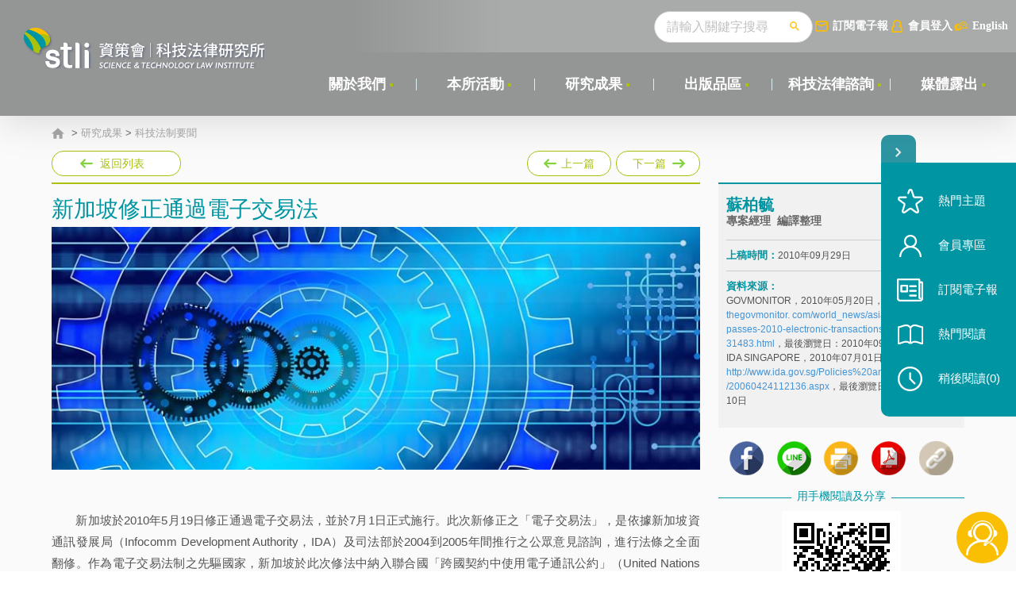

--- FILE ---
content_type: text/html; charset=utf-8
request_url: https://stli.iii.org.tw/article-detail.aspx?no=64&tp=1&d=5274
body_size: 74093
content:

<!DOCTYPE html>
<html xmlns="http://www.w3.org/1999/xhtml" lang="zh-TW">
<head><meta charset="UTF-8" /><title>
	資策會科技法律研究所
</title><meta http-equiv="X-UA-Compatible" content="IE=edge,chrome=1" /><meta name="viewport" content="width=device-width,initial-scale=1.0, maximum-scale=1, user-scalable=0" /><link rel="stylesheet" type="text/css" href="/css/layout.css?20241013" media="all" /><link rel="stylesheet" type="text/css" href="css/layout-add-css-2022-10.css?20241013" media="all" /><link rel="stylesheet" type="text/css" href="/css/print.css?20241013" media="print" /><link rel="stylesheet" type="text/css" href="/css/layout-add-css-2022-10.css" media="all" />
<!-- 所有頁面共用的js -->
<script type="text/javascript" src="/js/plugin/jquery.js"><!-- v1.7.2 and easing --></script>
<script type="text/javascript" src="/js/plugin/jqModal.js"></script>
<script type="text/javascript" src="/js/plugin/swiper.jquery.min.js"></script>
<script type="text/javascript" src="/js/plugin/jquery.mCustomScrollbar.concat.min.js"></script>
 
 <script src="https://www.google.com/recaptcha/api.js?onload=onloadCallback&render=explicit" async defer></script>
<script type="text/javascript">
 
var onSubmit = function (token) {
   // console.log('success!', token);
	$("#token").val(token);
};

var onloadCallback = function () {
	grecaptcha.render('html_element', {
        'sitekey': '6LdYeBwUAAAAAMphg3C-VimQCCfkxE55u6OgFLDK', //   6Le0fGgdAAAAAJheVqFzSLJoIiCSC8w8AedbDARC
		'callback': onSubmit
    });  // 'sitekey': '6LdYeBwUAAAAAMphg3C-VimQCCfkxE55u6OgFLDK', // test:  6Le0fGgdAAAAAJheVqFzSLJoIiCSC8w8AedbDARC
};

</script>
     
<script type="text/javascript">
//  (function(i,s,o,g,r,a,m){i['GoogleAnalyticsObject']=r;i[r]=i[r]||function(){
//  (i[r].q=i[r].q||[]).push(arguments)},i[r].l=1*new Date();a=s.createElement(o),
//  m=s.getElementsByTagName(o)[0];a.async=1;a.src=g;m.parentNode.insertBefore(a,m)
//  })(window,document,'script','https://www.google-analytics.com/analytics.js','ga');

//  ga('create', 'UA-85744699-1', 'auto');
//  ga('send', 'pageview');

<!-- Google Tag Manager -->
(function(w,d,s,l,i){w[l]=w[l]||[];w[l].push({'gtm.start':
new Date().getTime(),event:'gtm.js'});var f=d.getElementsByTagName(s)[0],
j=d.createElement(s),dl=l!='dataLayer'?'&l='+l:'';j.async=true;j.src=
'https://www.googletagmanager.com/gtm.js?id='+i+dl;f.parentNode.insertBefore(j,f);
})(window,document,'script','dataLayer','GTM-N2GLX5BD');
<!-- End Google Tag Manager -->

</script>

<!-- Google tag (gtag.js) -->
<script async src="https://www.googletagmanager.com/gtag/js?id=G-8TVQKWJCB9"></script>
<script>
  window.dataLayer = window.dataLayer || [];
  function gtag(){dataLayer.push(arguments);}
  gtag('js', new Date());

  gtag('config', 'G-8TVQKWJCB9');
</script>

<script src="js/plugin/loader.min.js" async="async"　defer="defer"></script>
<script type="text/javascript" src="/js/common.js?20251113"></script>
<script type="text/javascript" src="js/order-info.js"></script>
<script type="text/javascript" src="/js/jquery.easyui.min.js"></script>  
    
     <meta property="og:title" content="新加坡修正通過電子交易法"/>
    <meta property="og:description" content="　　新加坡於2010年5月19日修正通過電子交易法，並於7月1日正式施行。此次新修正之「電子交易法」，是依據新加坡資通訊發展局（Infocomm Development Authority，IDA）及司法部於2004到2005年間推行之公眾意見諮詢，進行法條之全面翻修。作為電子交易法制之先驅國家，新加坡於此次修法中納入聯合國「跨國契約中使用電子通訊公約」（United Nations Convention on the Use of Electronic Communications in International Contracts）之相關規定，此一公約旨在促進全球之電子通訊及交易以相同之法律模式加以運作。
 
　　該法之修正係為因應新加坡電子商務之日趨成長以及國民對電子化政府之需求，以建立新加坡成為全球可信賴之資通訊中心。此次修正重點如下：
一、參照聯合國「跨國契約中使用電子通訊公約」之規定，調整電子簽章之要件以及對於收發電子文件時間與地點之認定。納入以自動處理訊息系統做為契約訂立之方式，以電子文件作為正本以取代實體書面之正本文件，並就電子交易中要約之引誘以及電子通訊中發生錯誤時之解決方式加以規定，使新加坡之法律制度能與國際電子商務法律制度接軌。
二、促進民眾及企業與政府機關進行互動時，更有效率地使用電子文件相關服務，以加強電子化政府服務之應用。如提供綜合性電子表格，讓使用者僅需填寫一次相關資訊，即能利用不同種類的電子化政府服務。
三、對憑證管理中心之規範採用技術中立的認證架構，未來憑證管理中心不一定要使用公開金鑰基礎建設（Public Key Infrastructure，PKI）之相關技術作為提供驗證服務之方式，相對地，在其他技術逐漸開發之狀況下，也可採用其他技術提供驗證服務，如生物鑑識技術。當然，主管機關仍會以相同標準對採用不同驗證技術之憑證管理中心進行監督，以確保憑證服務之安全性及有效性。 。"/>

</head>
<body>
<div class="wrapper--body" id="wrapperBody">
 	<div class="header" id="header">
		<div class="header__left">
			<div class="header__logo"><a href="/index.aspx"  class="logo__btn"></a></div>
		</div>
		<a href="javascript:;" class="searchBtnM" id="searchBtnM"></a>
		<a href="javascript:;" class="navSwitch" id="navSwitch"><span class="lines"></span></a>
		<div class="header__right">
			<div class="header__func">
				<div class="func__right">
                     
					<div class="search">
                        <form name="fsearch" id="fsearch" action="/search.aspx"  > 

						    <input type="text" class="search__input" placeholder="請輸入關鍵字搜尋" name="key" id="key" /> 
						   <button class="search__btn"></button>
                            </form>
						<div class="search__hot">
							<div class="keyword">
								<a href="" class="keyword_title">熱門關鍵字</a>
								<div class="keyword__item" id="keyword__item"> 
									 
                                    <a href='/search.aspx?key=%e7%a0%94%e7%99%bc%e6%88%90%e6%9e%9c%e9%81%8b%e7%94%a8'>研發成果運用</a>    
                                                                                                    
                                
                                    <a href='/search.aspx?key=%e7%94%a2%e5%ad%b8%e7%a0%94%e5%90%88%e4%bd%9c'>產學研合作</a>    
                                                                                                    
                                
                                    <a href='/search.aspx?key=%e4%ba%ba%e5%b7%a5%e6%99%ba%e6%85%a7'>人工智慧</a>    
                                                                                                    
                                
                                    <a href='/search.aspx?key=%e6%99%ba%e8%b2%a1%e7%ae%a1%e7%90%86'>智財管理</a>    
                                                                                                    
                                
                                    <a href='/search.aspx?key=%e5%93%81%e7%89%8c%e6%99%ba%e8%b2%a1'>品牌智財</a>    
                                                                                                    
                                
                                    <a href='/search.aspx?key=%e8%87%aa%e9%a7%95%e8%bb%8a'>自駕車</a>    
                                                                                                    
                                
                                    <a href='/search.aspx?key=%e8%b3%87%e6%96%99%e7%b6%93%e6%bf%9f'>資料經濟</a>    
                                                                                                    
                                
                                    <a href='/search.aspx?key=%e8%b2%bf%e6%98%93%e6%88%b0'>貿易戰</a>    
                                                                                                    
                                 
								</div>
							</div>
						</div>
					</div>
					
					<a href="newspaper.aspx?no=81" class="email">訂閱電子報</a>

                     
                        <a href="javascript:;" class="loginBtn loginBtnCk">會員登入</a>
                     
					<a href="/en" class="languageBtn">English</a>
				</div><!-- func__right end-->
			</div><!-- header__func end-->
			<div class="header__nav" id="header__nav">
				<nav>
					<ul>
						  
                                <input name="ctl00$Repeater1$ctl00$topno" type="hidden" id="ctl00_Repeater1_ctl00_topno" value="6" />
						<li class="nav__main">
							<div class="nav__main_div">
								<a href='https://stli.iii.org.tw/model.aspx?no=74' class="nav__main__title" target="_self">關於我們</a>
							</div>
							<!-- 有第2、3層選單時 start-->


        <div class="nav__sub">
				<div class="sub__level2">
					<ul>
    
        <li class="level2__li">
				<a href='https://stli.iii.org.tw/model.aspx?no=74' class="level2__a" target="_self">沿革</a>
                 <input name="ctl00$Repeater1$ctl00$Repeater2$ctl01$nno" type="hidden" id="ctl00_Repeater1_ctl00_Repeater2_ctl01_nno" value="74" />
               <input name="ctl00$Repeater1$ctl00$Repeater2$ctl01$url" type="hidden" id="ctl00_Repeater1_ctl00_Repeater2_ctl01_url" />



            
 
              
			</li>
    
        <li class="level2__li">
				<a href='https://stli.iii.org.tw/model.aspx?no=183' class="level2__a" target="_blank">實績及貢獻</a>
                 <input name="ctl00$Repeater1$ctl00$Repeater2$ctl02$nno" type="hidden" id="ctl00_Repeater1_ctl00_Repeater2_ctl02_nno" value="183" />
               <input name="ctl00$Repeater1$ctl00$Repeater2$ctl02$url" type="hidden" id="ctl00_Repeater1_ctl00_Repeater2_ctl02_url" />



            
 
              
			</li>
    
        <li class="level2__li">
				<a href='https://stli.iii.org.tw/coworker.aspx?no=73' class="level2__a" target="_self">專業團隊</a>
                 <input name="ctl00$Repeater1$ctl00$Repeater2$ctl03$nno" type="hidden" id="ctl00_Repeater1_ctl00_Repeater2_ctl03_nno" value="73" />
               <input name="ctl00$Repeater1$ctl00$Repeater2$ctl03$url" type="hidden" id="ctl00_Repeater1_ctl00_Repeater2_ctl03_url" value="coworker.aspx" />



            
 
              
			</li>
    
        <li class="level2__li">
				<a href='https://stli.iii.org.tw/legalfriend.aspx?no=75' class="level2__a" target="_self">科法之友</a>
                 <input name="ctl00$Repeater1$ctl00$Repeater2$ctl04$nno" type="hidden" id="ctl00_Repeater1_ctl00_Repeater2_ctl04_nno" value="75" />
               <input name="ctl00$Repeater1$ctl00$Repeater2$ctl04$url" type="hidden" id="ctl00_Repeater1_ctl00_Repeater2_ctl04_url" value="legalfriend.aspx" />



            
 
              
			</li>
    
        <li class="level2__li">
				<a href='https://stli.iii.org.tw/model.aspx?no=99' class="level2__a" target="_self">加入我們</a>
                 <input name="ctl00$Repeater1$ctl00$Repeater2$ctl05$nno" type="hidden" id="ctl00_Repeater1_ctl00_Repeater2_ctl05_nno" value="99" />
               <input name="ctl00$Repeater1$ctl00$Repeater2$ctl05$url" type="hidden" id="ctl00_Repeater1_ctl00_Repeater2_ctl05_url" />



            
 
              
			</li>
    

        	</ul>
								</div>
							</div>
    
							 
							<!-- 有第2、3層選單時 end-->
						</li>
						<li style='display:'>
                         
							<div class="nav__line"></div>
						</li>
						   
						   
                                <input name="ctl00$Repeater1$ctl01$topno" type="hidden" id="ctl00_Repeater1_ctl01_topno" value="16" />
						<li class="nav__main">
							<div class="nav__main_div">
								<a href='https://stli.iii.org.tw/news.aspx?no=16' class="nav__main__title" target="_self">本所活動</a>
							</div>
							<!-- 有第2、3層選單時 start-->


							 
							<!-- 有第2、3層選單時 end-->
						</li>
						<li style='display:'>
                         
							<div class="nav__line"></div>
						</li>
						   
						   
                                <input name="ctl00$Repeater1$ctl02$topno" type="hidden" id="ctl00_Repeater1_ctl02_topno" value="55" />
						<li class="nav__main">
							<div class="nav__main_div">
								<a href='https://stli.iii.org.tw/article.aspx?tp=1&no=64' class="nav__main__title" target="_self">研究成果</a>
							</div>
							<!-- 有第2、3層選單時 start-->


        <div class="nav__sub">
				<div class="sub__level2">
					<ul>
    
        <li class="level2__li">
				<a href='https://stli.iii.org.tw/article.aspx?tp=1&no=64' class="level2__a" target="_self">科技法制要聞</a>
                 <input name="ctl00$Repeater1$ctl02$Repeater2$ctl01$nno" type="hidden" id="ctl00_Repeater1_ctl02_Repeater2_ctl01_nno" value="64" />
               <input name="ctl00$Repeater1$ctl02$Repeater2$ctl01$url" type="hidden" id="ctl00_Repeater1_ctl02_Repeater2_ctl01_url" value="article.aspx?tp=1" />



            
 
              
			</li>
    
        <li class="level2__li">
				<a href='https://stli.iii.org.tw/legal.aspx?no=65' class="level2__a" target="_self">科技法律透析</a>
                 <input name="ctl00$Repeater1$ctl02$Repeater2$ctl02$nno" type="hidden" id="ctl00_Repeater1_ctl02_Repeater2_ctl02_nno" value="65" />
               <input name="ctl00$Repeater1$ctl02$Repeater2$ctl02$url" type="hidden" id="ctl00_Repeater1_ctl02_Repeater2_ctl02_url" value="legal.aspx" />



            
 
              
			</li>
    

        	</ul>
								</div>
							</div>
    
							 
							<!-- 有第2、3層選單時 end-->
						</li>
						<li style='display:'>
                         
							<div class="nav__line"></div>
						</li>
						   
						   
                                <input name="ctl00$Repeater1$ctl03$topno" type="hidden" id="ctl00_Repeater1_ctl03_topno" value="58" />
						<li class="nav__main">
							<div class="nav__main_div">
								<a href='https://stli.iii.org.tw/publish.aspx?no=58' class="nav__main__title" target="_self">出版品區</a>
							</div>
							<!-- 有第2、3層選單時 start-->


        <div class="nav__sub">
				<div class="sub__level2">
					<ul>
    
        <li class="level2__li">
				<a href='https://stli.iii.org.tw/publish.aspx?Itm=1116&no=71' class="level2__a" target="_self">專書</a>
                 <input name="ctl00$Repeater1$ctl03$Repeater2$ctl01$nno" type="hidden" id="ctl00_Repeater1_ctl03_Repeater2_ctl01_nno" value="71" />
               <input name="ctl00$Repeater1$ctl03$Repeater2$ctl01$url" type="hidden" id="ctl00_Repeater1_ctl03_Repeater2_ctl01_url" value="publish.aspx?Itm=1116" />



            
 
              
			</li>
    
        <li class="level2__li">
				<a href='https://stli.iii.org.tw/publish.aspx?Itm=1117&no=72' class="level2__a" target="_self">工具書</a>
                 <input name="ctl00$Repeater1$ctl03$Repeater2$ctl02$nno" type="hidden" id="ctl00_Repeater1_ctl03_Repeater2_ctl02_nno" value="72" />
               <input name="ctl00$Repeater1$ctl03$Repeater2$ctl02$url" type="hidden" id="ctl00_Repeater1_ctl03_Repeater2_ctl02_url" value="publish.aspx?Itm=1117" />



            
 
              
			</li>
    
        <li class="level2__li">
				<a href='https://stli.iii.org.tw/publish.aspx?Itm=1118&no=122' class="level2__a" target="_self">教具及研究報告</a>
                 <input name="ctl00$Repeater1$ctl03$Repeater2$ctl03$nno" type="hidden" id="ctl00_Repeater1_ctl03_Repeater2_ctl03_nno" value="122" />
               <input name="ctl00$Repeater1$ctl03$Repeater2$ctl03$url" type="hidden" id="ctl00_Repeater1_ctl03_Repeater2_ctl03_url" value="publish.aspx?Itm=1118" />



            
 
              
			</li>
    

        	</ul>
								</div>
							</div>
    
							 
							<!-- 有第2、3層選單時 end-->
						</li>
						<li style='display:'>
                         
							<div class="nav__line"></div>
						</li>
						   
						   
                                <input name="ctl00$Repeater1$ctl04$topno" type="hidden" id="ctl00_Repeater1_ctl04_topno" value="56" />
						<li class="nav__main">
							<div class="nav__main_div">
								<a href='https://stli.iii.org.tw/model.aspx?no=139' class="nav__main__title" target="_self">科技法律諮詢</a>
							</div>
							<!-- 有第2、3層選單時 start-->


        <div class="nav__sub">
				<div class="sub__level2">
					<ul>
    
        <li class="level2__li">
				<a href='https://stli.iii.org.tw/model.aspx?no=139' class="level2__a" target="_self">諮詢服務</a>
                 <input name="ctl00$Repeater1$ctl04$Repeater2$ctl01$nno" type="hidden" id="ctl00_Repeater1_ctl04_Repeater2_ctl01_nno" value="139" />
               <input name="ctl00$Repeater1$ctl04$Repeater2$ctl01$url" type="hidden" id="ctl00_Repeater1_ctl04_Repeater2_ctl01_url" value="service.aspx" />



            
 
              
			</li>
    
        <li class="level2__li">
				<a href='https://stli.iii.org.tw/service_questions.aspx?no=138' class="level2__a" target="_self">常見問題解答</a>
                 <input name="ctl00$Repeater1$ctl04$Repeater2$ctl02$nno" type="hidden" id="ctl00_Repeater1_ctl04_Repeater2_ctl02_nno" value="138" />
               <input name="ctl00$Repeater1$ctl04$Repeater2$ctl02$url" type="hidden" id="ctl00_Repeater1_ctl04_Repeater2_ctl02_url" value="service_questions.aspx" />



            
 
              
			</li>
    

        	</ul>
								</div>
							</div>
    
							 
							<!-- 有第2、3層選單時 end-->
						</li>
						<li style='display:'>
                         
							<div class="nav__line"></div>
						</li>
						   
						   
                                <input name="ctl00$Repeater1$ctl05$topno" type="hidden" id="ctl00_Repeater1_ctl05_topno" value="57" />
						<li class="nav__main">
							<div class="nav__main_div">
								<a href='https://stli.iii.org.tw/news2019.aspx?no=57' class="nav__main__title" target="_self">媒體露出</a>
							</div>
							<!-- 有第2、3層選單時 start-->


							 
							<!-- 有第2、3層選單時 end-->
						</li>
						<li style='display:none'>
                         
							<div class="nav__line"></div>
						</li>
						   
						  
					</ul>
					<div class="clear"></div>
					<div class="nav__func mShow">
						<a href="javascript:;" class="loginBtn loginBtnCk">會員登入</a>
						<a href="/en" class="languageBtn">ENGLISH</a>
					</div>
				</nav>
			</div><!-- header__nav end-->
		</div>

	</div><!-- header end-->
	<div class="header__blackBg" id="blackBg"></div>
<!-- 所有頁面共用的heaer段 end-->
        
    <!-- 本頁主要內容 start-->

<div class="bg--color0"></div>

<div class="bg--color2">
	<div class="wrapper--1150">
		<div class="twoCol">
			

 

<div class="breadcrumb"><a href="/index.aspx" class="homeBtn"></a>
      <span id="ctl00_ContentPlaceHolder1_bread1_labBread"> > <a href='article.aspx?tp=1&no=64' target='_self'   >研究成果</a> > <a href='article.aspx?tp=1&no=64' target='_self'   >科技法制要聞</a></span> 
    
    
    
</div>  
             
 

    <input name="ctl00$ContentPlaceHolder1$Repeater1$ctl00$hiddenNo" type="hidden" id="ctl00_ContentPlaceHolder1_Repeater1_ctl00_hiddenNo" value="5274" /> 
    <input name="ctl00$ContentPlaceHolder1$Repeater1$ctl00$hiddenAu" type="hidden" id="ctl00_ContentPlaceHolder1_Repeater1_ctl00_hiddenAu" value="0,342,0" /> 
    <input name="ctl00$ContentPlaceHolder1$Repeater1$ctl00$hiddenItm" type="hidden" id="ctl00_ContentPlaceHolder1_Repeater1_ctl00_hiddenItm" value="0" /> 
         
			<div class="twoCol__left">
				<div class="pageFunc">
					<div class="pageFunc__left">
						<a href="article.aspx?no=64 &tp=1" class="backBtn">返回列表</a>
					</div>
					<div class="pageFunc__right">
						<a class="prevBtn" href="article-detail.aspx?no=64&tp=1&d=5275" style="display:"   >
							上一篇
							<span><i>談日本基因改造實驗管理規範及其執行現況</i></span>
						</a>
						<a class="nextBtn" href="article-detail.aspx?no=64&tp=1&d=5273" style="display:"  >
							下一篇
							<span><i>英國電信市場競爭服務達到700萬線路</i></span>
						</a>
					</div>
				</div><!-- pageFunc end-->
                 
        <div class="article"> 
		<div class="article__title">
			<h1>新加坡修正通過電子交易法</h1>
		</div>

  <div class="article__pic">
<img alt="" src="/upload/article/82_cat/d471b7d9-e43c-44de-b253-b2e0523fd25f.jpg" style='display:'>
</div>

 
     <div class="article__tableList"  >
		<div class="tableList2__table">
			 
														
	
              <div class="tr"  style='display:none' >
				<div class="th">刊登期別</div>
				<div class="td"></div>　 
			</div>
            <div class="tr"  style='display:none' >
				<div class="th">隸屬計畫成果</div>
				<div class="td"></div>　 
			</div>	
                         <div class="tr"  style='display:none' >
				<div class="th">摘要項目</div>
				<div class="td">
                </div>
			</div>
		</div>   
	</div>

           
			
 <div class="article__txt"> <p>　　新加坡於2010年5月19日修正通過電子交易法，並於7月1日正式施行。此次新修正之「電子交易法」，是依據新加坡資通訊發展局（Infocomm Development Authority，IDA）及司法部於2004到2005年間推行之公眾意見諮詢，進行法條之全面翻修。作為電子交易法制之先驅國家，新加坡於此次修法中納入聯合國「跨國契約中使用電子通訊公約」（United Nations Convention on the Use of Electronic Communications in International Contracts）之相關規定，此一公約旨在促進全球之電子通訊及交易以相同之法律模式加以運作。</p>
<p> </p>
<p>　　該法之修正係為因應新加坡電子商務之日趨成長以及國民對電子化政府之需求，以建立新加坡成為全球可信賴之資通訊中心。此次修正重點如下：<br />
一、參照聯合國「跨國契約中使用電子通訊公約」之規定，調整電子簽章之要件以及對於收發電子文件時間與地點之認定。納入以自動處理訊息系統做為契約訂立之方式，以電子文件作為正本以取代實體書面之正本文件，並就電子交易中要約之引誘以及電子通訊中發生錯誤時之解決方式加以規定，使新加坡之法律制度能與國際電子商務法律制度接軌。<br />
二、促進民眾及企業與政府機關進行互動時，更有效率地使用電子文件相關服務，以加強電子化政府服務之應用。如提供綜合性電子表格，讓使用者僅需填寫一次相關資訊，即能利用不同種類的電子化政府服務。<br />
三、對憑證管理中心之規範採用技術中立的認證架構，未來憑證管理中心不一定要使用公開金鑰基礎建設（Public Key Infrastructure，PKI）之相關技術作為提供驗證服務之方式，相對地，在其他技術逐漸開發之狀況下，也可採用其他技術提供驗證服務，如生物鑑識技術。當然，主管機關仍會以相同標準對採用不同驗證技術之憑證管理中心進行監督，以確保憑證服務之安全性及有效性。 。</p> 
<!--科專成果靠右-->
<p align="right"></p>
 </div>

<!--2023/8 -->
			 
     
                <div class="article__link">
			<b>相關連結</b>
			<ul>
            
                <li><a href='http://www.ida.gov.sg/Policies%20and%20Regulation/20060424112136.aspx' target="_blank">IDA SINGAPORE</a></li>
            
                <li><a href='http://www. thegovmonitor. com/world_news/asia/singapore-passes-2010-electronic-transactions-bill-31483.html' target="_blank">GOVMONITOR</a></li>
            
                    </ul>
		</div>
            
                      
        

            
            
             
			<div class="article__cite" style=''>
				<div class="cite__txt" id="citeTxt">
					※ 新加坡修正通過電子交易法， 資訊工業策進會科技法律研究所， <a href='https://stli.iii.org.tw/article-detail.aspx?no=64&tp=1&d=5274'>https://stli.iii.org.tw/article-detail.aspx?no=64&tp=1&d=5274</a> （最後瀏覽日：2026/01/27）
                            
				</div>
				<a href="javascript:;" class="citeBtn" id="citeBtnCk">引註此篇文章</a>
			</div> 
		</div> 
				
			</div><!-- twoCol__left end-->

			<div class="twoCol__right">
				<div class="sidebar__main" id="sidebar__main">

                    
                      


					<div class="author" id="author">					 
            
                        <div class="author__item">
						
						<img src='upload/colleagues/20160927/12badc77-5008-4c8d-a300-92ce0c01b22f.png'  style='display:none' />
						 
						<p><b>蘇柏毓<br></b>專案經理&nbsp; 編譯整理</p>
					</div>
                
                          
             
                    
                    
					</div> 
					
					<div class="date">
						<b>上稿時間：</b><span>2010年09月29日 
                            
						 </span>
					</div>
					<div class="from" style='display:'>
						<b>資料來源：</b>
                        <span> GOVMONITOR，2010年05月20日，<a target="_blank" href="http://www. thegovmonitor. com/world_news/asia/singapore-passes-2010-electronic-transactions-bill-31483.html">http://www. thegovmonitor.  com/world_news/asia/singapore-passes-2010-electronic-transactions-bill-31483.html</a>，最後瀏覽日：2010年09月10日<br />
IDA SINGAPORE，2010年07月01日，<a target="_blank" href="http://www.ida.gov.sg/Policies and Regulation/20060424112136.aspx">http://www.ida.gov.sg/Policies%20and%20Regulation/20060424112136.aspx</a>，最後瀏覽日：2010年09月10日</span>
					</div> 
                    <div class="from" style='display:none'>
						<b>延伸閱讀：</b>
                        <span> </span>
					</div> 
                    <div class="from" style='display:none'>
						<b>進階閱讀：</b>
                        <span> </span>
					</div>
                     
            
             

					<div class="title1" id="artTitle">文章標籤</div>
					<div class="labelLink1" id="labelLink1"></div>

                       <script type="text/javascript">
                       $.get("/ajax/ajax_tags.aspx?s=0&tp=1", function (data) {                            
                           $("#labelLink1").append(data);
                           if (data == "") {
                               $("#artTitle").hide();
                               $("#labelLink1").hide();

                               //
                              // var ss = $("#author").html();
                              // ss = jQuery.trim(ss);
                              // if (ss == "") { $("#author").hide(); }

                               //if ($("#author").is(":visible") == false) { 
                               //    $("#sidebar__main").hide();
                               //}
                               
                           }
                        })
                            
                        
                    </script>
					
                    
				</div>


              
                <div class="sidebar__video__article__list" style='display:none'>
					<div class="sidebar__video" style='display:none'>
						<div class="label_title">
							<img src="images/video.png">
							<span>影音專題</span>
						</div>
						<a class="link_block" href="" target="_blank">
							<div class="video_title sidebar__item_content">
								
							</div>
							<img class="video_thumb" src="">											
							
						</a>
					</div>
					<div class="sidebar__article__list" style='display:none'>
						<div class="label_title">
							<img src="images/eyes.png">
							<span>科法觀點</span>
						</div>
						<div class="sidebar__item_content"> 
							<a href="" target="_blank"></a>
						</div>
						 <div class="sidebar__item_content"> 
							<a href="" target="_blank"></a>
						</div>
                         <div class="sidebar__item_content"> 
							<a href="" target="_blank"></a>
						</div>
					</div>
				</div>
                  



                 <!--div class="sidebar__banner" style='display:none'>
					    <a href="#" target="_blank"><img src="images/pic_310x68.png" alt="" /></a>
				    </!--div--> 



				<div class="sidebar__share">
					<a href="javascript:;" class="fbBtn fbBtnCk"><img src="images/null_56x55.png" alt="" /></a>
					<a href="line://msg/text/新加坡修正通過電子交易法 https%3a%2f%2fstli.iii.org.tw%2farticle-detail.aspx%3fno%3d64%26tp%3d1%26d%3d5274 " class="lineBtn"><img src="images/null_56x55.png" alt="" /></a>
					<a href="javascript:;" class="printBtn printBtnCk"><img src="images/null_56x55.png" alt="" /></a>

					<span  style='display:'><a href="pdf.aspx?url=https%3a%2f%2fstli.iii.org.tw%2farticle-detail.aspx%3fno%3d64%26tp%3d1%26d%3d5274%26prn%3dy"	class="pdfBtn"><img src="images/null_56x55.png" alt="" /></a></span>
					<a href="javascript:"	id="copyBtn" class="copyLinkBtn"><img src="images/null_56x55.png" alt="" /></a>
				</div>
				<div class="sidebar__qrcode">
					<div class="title2"><span>用手機閱讀及分享</span></div>
					<!-- https://stli.iii.org.tw/ 是要套本頁網址的部份
					<img class="qrcode__img" src="https://chart.apis.google.com/chart?cht=qr&chs=120x120&chld=L|0&chl=https%3a%2f%2fstli.iii.org.tw%2farticle-detail.aspx%3fno%3d64%26tp%3d1%26d%3d5274" alt="" />-->
					<img class="qrcode__img" src="https://quickchart.io/qr?text=https%3a%2f%2fstli.iii.org.tw%2farticle-detail.aspx%3fno%3d64%26tp%3d1%26d%3d5274&120" alt="" />										
				</div>
			  


                <div class="sidebar__recommend">
					<a href="#commend"><span>推薦文章</span></a>
				</div>
			</div><!-- twoCol__right end-->

   

		</div>
	</div>
</div><!-- bg--color2 end-->

<div class="commend" id="commend">
	<div class="wrapper--1150">
		
         

            <div class="promoteSee">
            <div class="commend__title"><b>你可能還會想看</b></div>
            <div class="promoteSee__list">
    
        <a href='article-detail.aspx?no=64&tp=1&d=9205'>
			<b>美國白宮呼籲採取行動，打擊利用AI生成影像進行之性虐待行為</b>
			<p>美國白宮於2024年5月23日公開呼籲採取行動以打擊利用AI生成性影像，及未經當事人同意傳播真實影像的性虐待行為。此次呼籲源自白宮「解決線上騷擾與虐待問題工作小組」（Task Force to Address Online Harassment and Abuse）相關行動、總統第14110號行政命令－「安全、可靠且可信任之AI開發及利用」（Executive Order on the Safe, Secure, and Trustworthy Development and Use of Artificial Intelligence），以及尖端AI公司自願管理AI風險之承諾（Voluntary AI Commitments）。

白宮指出，迄今為止生成式AI已淪為性虐待的主要工具，同時，涉及未經同意散布或威脅散布私人性影像，亦將對受害者造成嚴重的心理傷害。白宮呼籲相關利害關係人透過自願性承諾，預防與減輕性虐待影像之影響，如：

（1）阻止性虐待影像獲利：
對於從事性虐待影像業務的網站或應用程式，支付平臺與金融機構可限制或拒絕對其提供支付服務。

（2）停止創建深偽性虐待影像
： 對於可透過AI生成性影像之網路服務或應用程式，雲端服務供應商與應用程式商店得減少此類網路服務或應用程式運作。此外，應用程式商店可要求應用程式開發人員採取措施，防止使用者製作非經當事人同意的AI生成性影像。

（3）防止散播性虐待影像：
應用程式與作業系統開發人員可啟用技術保護措施，以保護數位裝置上儲存之內容，防止未經當事人同意分享其影像。

（4）支援並參與為受害者提供有效補救措施之服務：
平臺與利害關係人可選擇與相關組織合作，使性虐待影像受害者可輕鬆且安全地從線上平臺中刪除未經同意之內容。此外，白宮亦呼籲國會修訂於2022年重新授權之「婦女暴力防制法」（Violence Against Women Act Reauthorization），延續並加強原有法律保護效力，同時為AI生成之性虐待影像的受害者提供關鍵援助資源。
</p>
		</a>
    
        <a href='article-detail.aspx?no=64&tp=1&d=6232'>
			<b>既有建築改善翻新措施─德國政策參考</b>
			<p>
 既有建築改善翻新措施─德國政策參考

 科技法律研究所
 2013年07月11日 

 壹、事件摘要
 　　內政部於6月20日公布資訊指出，我國為達成環境永續發展之目標，於1999年開始推行綠建築標章評估系統，迄今已有3,943件新建或既有建築，取得綠建築標章或候選綠建築證書，每年皆可有效節水與節電；同時，自2003年起，針對既有中央辦公廳舍及國立大專院校所辦理的改善翻新，亦具有顯著的節能減碳成果。

 貳、重點說明
 　　為因應全球暖化與氣候變遷問題，我國針對建築部門推動許多兼顧節能減碳與生態保護的綠建築政策。首先，內政部在1999年針對新建建築之規劃設計，訂定綠建築標章評估系統。行政院另於2001年3月核定「綠建築推動方案」，率先實施對公部門新建及既有建築之綠化工作，內政部並依據該方案實施方針第7條，推動「綠廳舍暨學校改善補助計畫」。接著，為了強化民間產業投入綠建築，行政院再於2008年1月核定「生態城市綠建築推動方案」，依據該方案實施方針第11條「辦理綠建築更新診斷與改造計畫」，繼續推動既有中央辦公廳舍及國立大專院校建築物之改善翻新。此外，為鼓勵民間既有建築參與綠建築改善，並於100年1月訂定內政部獎勵民間綠建築示範作業要點。

 　　由上述政策發展可以看出，我國既有建築之改善翻新，乃循公部門先帶頭示範，再輔以對民間建築給予獎勵補助，與歐美等先進國家政策推動模式一致。

 參、事件評析
 　　根據統計，我國既有建築約佔全國建築總量97%，這些早期建造的建築物，於設計規劃之初皆未納入綠建築之概念。因此，雖然許多既有建築仍舊堪用，但建築本身卻普遍存在著高耗能問題。這使得推動既有建築進行改善翻新，提升其能源效率，成為一重要議題。而依內政部公布之資訊，公部門既有建築改善翻新獲得卓越之成效，確實令人欣喜。然而，公部門既有建築畢竟仍屬少數，故如何推動民間既有建築進行改善翻新，會是我國落實綠建築政策的關鍵。在此，本文將介紹德國政府之相關政策，希望能供我國作參考。
 　　在既有建築改善翻新政策中，德國政府同樣先要求公部門建築必須進行改善翻新，以逐年降低其能源消耗量。與此同時，德國政府也認知到有超過75%的既有建築，至今仍未進行改善翻新。因此德國交通、建築暨都市發展部（Bundesministerium f&uuml;r Verkehr, Bau und Stadtentwicklung, BMVBS，簡稱交通部）推出了降低二氧化碳排放的建築改善翻新方案，不僅給予補助，更與德國復興信貸銀行（Kreditanstalt f&uuml;r Wiederaufbau, KfW）合作，提供改善翻新的低利率貸款。
 　　今年6月1日，為了促進民眾積極採取「具體的」改善翻新行動，交通部與德國聯邦經濟暨技術部（Bundesministerium f&uuml;r Wirtschaft und Technologie, BMWi，簡稱經濟部）共同推出建築節能改善翻新的線上評估服務。讓民眾即使在家中，也可以進行節能與節省成本的行動。 該線上評估服務分為三大步驟，首先，必須輸入建築物的狀態。接著，便可以選擇欲改善翻新的項目及措施。最後，系統會產生整體改善翻新的結果，包括改善翻新前後的能源需求狀態、二氧化碳排放量，以及改善翻新所需經費，並提供聯邦、邦政府財政補助及KfW貸款方案的連結。
 　　德國政府希望藉此向民眾傳達改善翻新的好處，在於節能、節省長期的能源成本，並增加建築物之價值。儘管德國政府在此線上評估服務網站上表明，評估結果僅供參考，並無法取代專業能源顧問的具體評估建議。然而，事先透過簡單、便利的線上評估，不僅增加民眾對於既有建築改善翻新的瞭解及興趣，更是進一步驅動民眾尋求專業評估的動力。
 　　由此可知，節能減碳若要具體落實，全面性的規劃絕對是必要的。我國若能以德國的政策為借鏡，給予民眾更多關於既有建築改善翻新的協助，提供更多資訊。相信可以鼓勵更多民眾自主投入既有建築節能之行列，使我國綠建築政策獲得全面性的落實。
</p>
		</a>
    
        <a href='article-detail.aspx?no=64&tp=1&d=7892'>
			<b>英國修正公布施行「2017年智慧財產權不正當威脅法」，使智慧財產權之法規範更具明確性</b>
			<p>　　英國智慧財產局於2017年10月1日修正公布施行智慧財產權不正當威脅法（IP Unjustified Threats Act 2017），使智慧財產權之法規範更具明確及一致性，並協助企業免於昂貴的訴訟費用。

　　所謂智慧財產權之不正當威脅（unjustified threat）係指無智慧財產權、智慧財產權已過期或無效、或雖未實際發生智慧財產權之侵權事實，卻對他人提起侵權之法律行為或措施，該行為耗費成本、引起市場混亂，致使客戶出走並造成企業合法販售商品或服務之業務停滯，並扼殺智慧財產創新之本質，破壞市場衡平。

　　因涉及智慧財產侵權之法規範複雜、不明確或不一致，且當有侵權之虞尚未進入司法審判程序前其紛爭難以解決，致使智慧財產權人（特別是擁有智慧財產權之中小企業）不願意實施其權利。因此，修正公布施行智慧財產權不正當威脅法將有助於智慧財產權人或第三人知悉何種行為算是威脅，提供明確之規範框架，鼓勵企業建立商談（talk first）文化，使爭議雙方可交換訊息以解決紛爭，而非興訟。並使企業或個人在智慧財產權爭議中取得公平合理的地位，以保護客戶及供應鏈（包括零售商或供應商），避免企業或個人因不正當威脅、惡性之商業競爭，而遭受損害。再者，智慧財產權之不正當威脅法適用於專利權、商標權及設計權，使智慧財產權法複雜之規範更趨明確且一致。
</p>
		</a>
    
        <a href='article-detail.aspx?no=64&tp=1&d=8220'>
			<b>初探與省思我國法制下之侵權行為適用於非依軌道行駛之自動駕駛車輛之過失內涵</b>
			<p>初探與省思我國法制下之侵權行為適用於非依軌道行駛之自動駕駛車輛之過失內涵

資訊工業策進會科技法律研究所
2019年03月15日

壹、事件摘要

　　於2018年03月18日晚間10時許，美國亞利桑那州（Arizona，下稱Arizona）一名49歲的婦人，遭到配備Uber自動駕駛系統之車輛[1]，在運行自動領航模式（Autopilot）下撞擊，雖然該婦人立即送往醫院，但仍回天乏術而在醫院中去世。就在前開事故發生後，Arizona州長Doug Ducey因此下令其暫停測試。[2]

　　此外，同年12月11日晚間10時許，在我國有一輛配備自動輔助駕駛功能的Tesla，疑似駕駛人精神不濟因而未能及時注意車前狀況，導致車禍發生，雖然肇責是否牽涉Tesla之自動輔助駕駛功能或駕駛人本身有無疲勞駕駛等情事，有待進一步釐清。[3]

　　綜上，不論測試或道路駕駛，現今社會已不乏具有一定自動駕駛等級之車輛於路上行駛，然而在推廣、研發或應用自動駕駛車輛（下稱自駕車）的同時，若不幸發生類似前開新聞之（車禍）事故時，相關肇事責任究應如何釐清，隨著我國已於2018年12月19日公布無人載具科技創新實驗條例以積極推動自駕車相關應用，更愈顯重要，為解決前開肇事相關疑慮，本文擬針對民事上之「過失」本質，反思自駕車相關應用可能延伸的事故責任，是否因應科技發展而有不同的過失內涵。

貳、重點說明

　　承上，面對自駕車相關科技與應用的世界洪流，若發生車禍等交通事故時，當事人相關之損害賠償請求，仍大多以民法上之侵權行為作為基礎，雖事故肇因種類眾多，亦常見各類的肇因共同造成事故發生，但本文考量相關議題繁複，以下僅就非依軌道行駛之自駕車、駕駛人過失內涵等框架下依序進行初探與反思：

一、我國侵權行為損害賠償係以行為人有無具抽象輕過失為斷

　　車禍之發生，若涉及駕駛人之行為者，受有不論財產或人身損害之人而欲請求賠償者，無論係依據民法第184條以下何條侵權行為之規定（即民法第184條第1項前段、同條項後段或第191條之2等規定），請求駕駛自駕車之人賠償，前提均為駕駛人具有過失，差別僅在舉證責任是否由請求權人（受有損害之人）負擔。

　　承上，既然前開侵權行為之重要成立要件為過失，其具體內容為則為駕駛人之注意義務應至何種程度，然在我國民事過失責任之架構上，有不同程度上之區分，即分別為抽象輕過失、具體輕過失及重大過失三種。申言之，抽象輕過失為欠缺應盡善良管理人之注意者義務；具體輕過失者為欠缺應與處理自己事務為同一注意者；重大過失者為顯然欠缺普通人之注意者[4]。

　　對此，實務見解[5]以及學者[6]歷來均認侵權行為之過失標準，應以行為人是否克盡客觀化之過失標準─抽象輕過失，倘否，則應負擔過失之賠償責任，是以，就此脈絡推論，自駕車之駕駛人若有違善良管理人注意義務致車禍發生且使他人受損害，即應負損害賠償責任。

二、駕駛人注意義務與自駕車自動駕駛程度間之互動

　　根據引領世界自駕車標準的領銜者─國際汽車工程師學會（Society of Automotive Engineers International，下稱SAE）所分類之自動化駕駛等級，區分為等級0至等級5（共6個等級），而等級3後之自駕車即開始逐漸將環境監控的任務從駕駛人移轉至車輛本身，而駕駛人僅在特殊條件下，方須接管駕駛車輛，更甚在等級5時是由自駕車在任何狀況下均可自行駕駛，不過在等級2前之等級，環境監控之任務大多在駕駛人身上，自駕車至多僅係協助運行駕駛人之指令[7]。

　　然而，自駕車駕駛人因車禍所生之侵權行為責任，誠如前述，係以駕駛人存有抽象輕過失作為前提，而過失之本質，則係雖非故意，但按其情節，（1）行為人（駕駛自駕車之人）應或能注意，卻不注意，或（2）雖可預見侵權行為（車禍肇事）之事實發生，但確信不發生[8]，就此，在SAE分類等級2以前之自駕車，因監控環境之任務仍由駕駛人負擔，則該類等級自駕車之駕駛人應與一般車輛之駕駛人，負擔相同侵權行為之注意義務內容（或程度），但等級3至等級5自駕車之各式應用情境，車輛行駛環境之相關監控資訊已轉由車輛本身處理、控管，則駕駛人是否對於自駕車之車禍發生，仍具有可預見性，或得注意並防免之，則不無疑慮。

參、事件評析

　　綜上，本文所提不同等級自駕車，是否當然得以繼續適用傳統民事侵權行為之過失標準判斷駕駛人有無過失，實有相當程度上之衝突，蓋若自駕車之駕駛人對於行車環境資訊已不如駕駛一般車輛時，實難期待駕駛人對於車禍之發生有何預見可能，或在遇見後積極防免結果發生，倘若一概遵循傳統對車禍侵權行為之高注意義務要求─抽象輕過失責任，或將產生使不明瞭或難以預見該事故原因發生之人，卻必須就非因己誤之結果負責，某程度上似有違過失責任之本質，而質變成為無過失之擔保責任。

　　據此，本文認為，若要解決前開損害發生須有補償或賠償之問題，或可（1）透過保險、基金等方式填補損害，或（2）具體化等級3至等級5自駕車之駕駛人應負何等注意義務，如駕駛人須隨時處於得以接管車輛操作之狀態，使等級3以上之自駕車所應盡之注意義務與傳統侵權行為之注意義務脫鉤處理（3）與商品責任間進行相關的調和等，然而無論如何，對於此等問題或疑慮，究竟應採何方向或多方進行，甚或以其他方式解決，則有待後續更進一步的討論與分析。



[1] Uber於該州進行自動駕駛車輛之測試。


[2] ADOT director&#39;s letter to Uber halting autonomous vehicle tests, ADOT, https://www.azdot.gov/media/News/news-release/2018/03/27/adot-director&#39;s-letter-to-uber-halting-autonomous-vehicle-tests (last visited Mar. 21, 2019); Ryan Randazzo, Arizona Gov. Doug Ducey suspends testing of Uber selfdriving cars, azcentral, Mar. 26, 2018, https://www.azcentral.com/story/news/local/tempe-breaking/2018/03/26/doug-ducey-uber-self-driving-cars-program-suspended-arizona/460915002/ (last visited Mar. 21, 2019); Ryan Randazzo, Bree Burkitt &amp; Uriel J. Garcia, Self-driving Uber vehicle strikes, kills 49-year-old woman in Tempe, azcentral, Mar. 19, 2018, https://www.azcentral.com/story/news/local/tempe-breaking/2018/03/19/woman-dies-fatal-hit-strikes-self-driving-uber-crossing-road-tempe/438256002/ (last visited Mar. 21, 2019).



[3] 蘋果日報，〈台灣首例！特斯拉自動駕駛闖禍　國道上撞毀警車〉，2018/12/12，https://tw.appledaily.com/new/realtime/20181212/1482416/ （最後瀏覽日：2019/03/21）。



[4] 96年台上字第1649號判決。



[5] 19年上字第2476號判例。



[6] 王澤鑑，《侵權行為法》，自版，頁308-309（2011）。



[7] SAE International Releases Updated Visual Chart for Its &ldquo;Levels of Driving Automation&rdquo; Standard for Self-Driving Vehicles, SAE International, https://www.sae.org/news/press-room/2018/12/sae-international-releases-updated-visual-chart-for-its-%E2%80%9Clevels-of-driving-automation%E2%80%9D-standard-for-self-driving-vehicles (last visited Mar. 22, 2019).



[8] 97年度台上字第864號判決。


</p>
		</a>
    
        </div>
        </div>
    
				
				  
		<div class="mostSee">
			<div class="commend__title"><b>最多人閱讀</b></div>
			<div class="mostSee__list">
				<ul>
                    
                        <li><a href='article-detail.aspx?no=64&tp=1&d=7121'>二次創作影片是否侵害著作權-以谷阿莫二次創作影片為例</a></li>
                        
                        <li><a href='article-detail.aspx?no=64&tp=5&d=8091'>何謂「監理沙盒」？</a></li>
                        
                        <li><a href='article-detail.aspx?no=64&tp=1&d=7963'>美國聯邦法院有關Defend Trade Secrets Act的晚近見解與趨勢</a></li>
                        
                        <li><a href='article-detail.aspx?no=64&tp=1&d=7031'>運作技術成熟度(Technology Readiness Level)進行技術評估</a></li>
                        
                        <li><a href='article-detail.aspx?no=64&tp=5&d=7585'>何謂專利權的「權利耗盡」原則? </a></li>
                        
                        <li><a href='article-detail.aspx?no=64&tp=1&d=6526'>A片也要搞創意！具原創性之A片享有著作權</a></li>
                        
                        <li><a href='article-detail.aspx?no=64&tp=1&d=7549'>產學合作的推動-以株式會社東京大學TLO為例-</a></li>
                        
                        <li><a href='article-detail.aspx?no=64&tp=1&d=6437'>美國涉密聯邦政府員工之機密資訊維護-保密協議（Non-disclosure Agreement, NDA）之使用</a></li>
                        
					 
				</ul>
			</div>
		</div>


	
	</div>
</div><!-- commend end-->

<script type="text/javascript">
        function goReMove(var1) {
             $("#li_" + var1).remove(); 
            $.get("/ajax/ajax_ReadLater.aspx?d=" + var1 + "&a=m", function (data) {   
                $("#LaterCount").html(data); })
        }
         
        
        function goDownload(  path, fn) {
             
            //ga("send", "event", "download-article", fn );
            var t = setTimeout(function () { location.href = "/download.aspx?path=" + path + "&fn=" + escape(fn) }, 2000)
			gtag("event", "file_download", {"file_category" : "Article","file_label" : fn});			
                             
        }

		//
	function goPdf() {
        if (confirm("是否確定要下載此 PDF 檔?")) {
            location.href = "pdf.aspx?d=5274";
		}
	}
</script>
 

 <!-- 所有頁面共用的footer段 start-->
 <div class="footer">
		<div class="wrapper--1150">
			<nav>
				<div class="footer__logo">
					<a href="/index.aspx" class="logo__img"></a>
				</div>
		        <div class="footer__contact">
					<div class="contact__add">台北市106敦化南路二段216號22樓</div>
					<div class="contact__tel">+886-2-6631-1000</div>
					<div class="contact__fax">+886-2-6631-1001</div>
				</div>
				<div class="footer__info">
					<b>其他資訊</b>
					<ul>
						<li><a href="model.aspx?no=95">隱私權聲明</a></li>
						<li><a href="model.aspx?no=99">徵才訊息</a></li>
						<li><a href="model.aspx?no=101">聯絡我們</a></li>
						<li><a href="sitemap.aspx">網站導覽</a></li>
					</ul>
				</div>
				<div class="footer__link">
					<b>連結</b>
					<ul>
						<!--li><a href="https://www.moea.gov.tw/" target="_blank">經濟部</a></li>
						<li><a href="https://www.moea.gov.tw/MNS/doit/home/Home.aspx" target="_blank">技術處科技專案成果</a></li-->
						<li><a href="https://www.iii.org.tw/" target="_blank">資策會</a></li>
                        <li><a href="links.aspx?no=83"  >相關連結</a></li>
					</ul>
				</div>
				<div class="footer__linkM mShow">
					<ul>
						<li><a href="/model.aspx?no=95">隱私權聲明</a></li>
						<li><a href="/model.aspx?no=99">徵才訊息</a></li>
						<li><a href="/sitemap.aspx">網站導覽</a></li>
						<li><a href="/model.aspx?no=101">聯絡我們</a></li> 
						<li><a href="https://www.iii.org.tw/"  target="_blank">資策會</a></li> 
                        <li><a href="/links.aspx?no=83" >相關連結</a></li>
					</ul>					
				</div>
			</nav>
			<nav>
				<div class="btnBar1" style="padding: 10px 0;">
					財團法人資訊工業策進會　統一編號：05076416
				</div>
			</nav>			
			<div class="footer__iii">
				<span class="iii__icon"></span>
			</div>
			<div class="footer__copyright">
				Copyright © 2016 STLI,III. All Rights Reserved.
			</div>
		</div>
	</div><!-- header end-->
	<div class="liveChat" id="liveChat" hidden="hidden">
		<header class="clearfix">
			<a class="chatClose" id="closeLiveChat">X</a>
			<h4>科法小幫手</h4>
			<a class="chatIcon"></a>
		</header>
		<div class="chat">
			<div class="chatHistory" id="HistoryArea"> 


              
			</div>
		</div>
        <div class="recommended-keywords-box">
			<p class="recommended-keywords-title">推薦關鍵字</p>
			<div class="recommended-keywords-button-box">
			  
         
                    <button onclick="javascript:iRobot_Search('51','人工智慧')">人工智慧</button>
                
                    <button onclick="javascript:iRobot_Search('322','研發合作')">研發合作</button>
                
                    <button onclick="javascript:iRobot_Search('701','電子簽章')">電子簽章</button>
                
                    <button onclick="javascript:iRobot_Search('706','電動車')">電動車</button>
                
                    <button onclick="javascript:iRobot_Search('1125','產業創新')">產業創新</button>
                
			</div>
		</div>
        <form onsubmit="return iRobot_Search_submit()" name="HelperForm"> 

		<div class="chat-input-area">
			<div class="chat-input-box">
				<input type="text" id="chatInput" name="chatInput" placeholder="請輸入關鍵字">
				<button id="sendChat"  ></button>
			</div>
		</div>
            </form>
	</div>

	<div class="chatBot" id="chatBot">
		<a class="chatBot__btn"></a>
	</div><!-- chatBot end-->
	<div class="topBar" id="topBar">
		<a class="topBar__btn" href="#">TOP</a>
	</div><!-- topBar end-->
</div>

<!-- 會員登入popup -->
<div class="popup jqmWindow" id="popup0">
	<div class="popup__wrap">
	  	<a href="javascript:;" class="xBtn"></a>
	  	<div class="con__wrap">
			<div class="popup__con">
				<div class="popup__title1">
					會員登入
				</div>
                 
             <form id="frmMem" name="frmMem" method="post" action="/ajax/ajax_login.aspx">
                 <input type="hidden" id="BkUrl" name="BkUrl" value="" /> 

				<div class="popup__list2">
					<div class="list2__item1">
						<span class="txt__notice">"會員專區"及"科技法律諮詢服務"的會員資料並不能共用</span>
					</div>
					<div class="list2__item2">
						<input class="ipt3" type="text" id="MemId" name="MemId" placeholder="請輸入您的電子郵件">
					</div>
					<div class="list2__item2">
						<input class="ipt3" type="password" id="MemPwd" name="MemPwd" placeholder="請輸入您的密碼"  AUTOCOMPLETE="off">
					</div>
          <div class="list2__item4">
                     <div id="html_element" class="reCa"></div>
          </div>
					<div class="btnBar1">
						<a class="btn5" href="javascript:void(0);" onclick="javascript:goMemSubmit();"><span>登　　入</span></a>
					</div>
					<div class="list2__item3">
						<a href="/member_join.aspx?no=79">加入會員</a> │ <a href="/member-forget.aspx?no=79">忘記密碼</a>
					</div>
				</div>
                </form>
			</div>
		</div>
	</div>
</div>

  

<button class="fastBarBtn">
</button>
    <div id="fastBar" class="fastBar transition-all on">
	<div id="fastList" class="fastList border-left-top-radius-none">
		<div class="fastListI"><a href="javascript:;" class="fastIcon fastIcon1"></a><a href="model.aspx?no=110" class="fastBtn1" target="_self">熱門主題</a></div>
		<div class="fastListI"><a href="javascript:;" class="fastIcon fastIcon2"></a><a href="javascript:GoMemberApply(0);" class="fastBtn2" >會員專區</a></div>
		<div class="fastListI"><a href="javascript:;" class="fastIcon fastIcon3"></a><a href="newspaper.aspx?no=81" class="email" target="_self">訂閱電子報</a></div>
		<div class="fastListI"><a href="javascript:;" class="fastIcon fastIcon4"></a><a href="hotarticle.aspx?no=116" class="fastBtn4" target="_self">熱門閱讀</a></div>
        <div class="fastListI"><a href="javascript:;" class="fastIcon fastIcon5"></a><a href="javascript:GoMemberApply(1);" class="fastBtn5" target="_self">稍後閱讀<span id="LaterCount">(0)</span></a></div>
	</div>   
</div>

  
        
        
<!-- 所有頁面共用的footer段 end-->


  <script type="text/javascript">
    var keywords;
     
    function goMemSubmit() {
        if ($("#MemId").val() == "") { alert("請輸入[E-mail]"); return; }
        if ($("#MemPwd").val() == "") { alert("請輸入[密碼]"); return; } 
         $('#frmMem').submit();
    }

    $('#frmMem').form({
        onSubmit: function () { 
        },
        success: function (data) { 
            var rtn = eval(data);
            var status = rtn[0].status;        //回傳結果: ok=成功
            var message = rtn[0].message;      //回傳訊息

            if (status == 'ok') {  //登入成功
                alert(message); 
                $('.jqmWindow').jqmHide();
                if ($("#BkUrl").val() != "") {
                    location.href = $("#BkUrl").val();
                } else {
                    location.href="/member-event.aspx?no=79"
                }

            } else {  //失敗
                alert(message);
                grecaptcha.reset();


                grecaptcha.render('html_element', { 
                    'sitekey': '6LdYeBwUAAAAAMphg3C-VimQCCfkxE55u6OgFLDK',  //  6Le0fGgdAAAAAJheVqFzSLJoIiCSC8w8AedbDARC
                    'callback': onSubmit
                });

            }
        }
    });


      //加入購物車 2021/9
      function AddCart(var1, cat) {
          //$.get("/ajax/ajax_addCart.aspx?d=" + var1 + "&cat=" + cat, function (data) {
          //    $("#goCart").html(data);
             
          //    if (var1 != "") { alert("已加入購物車!"); }
          //})
      }
       
       
      $(function () { 
        //  document.cookie = 'sRobot=Xyz|z|3|3|';

        //   var icookie = GetCookie();
         // console.log("get=" + icookie );
        //  console.log("ok");
           

          $("#btnSearch").click(function () {
              if ($("#key").val() == "") { alert("請輸入要查詢的關鍵字"); return; }
              $('#fsearch').submit();
          })

          //load 文章數 
          

         // AddCart(''); //load 購物車數
           
          //載入 [搜尋建議]
          //$.ajax({
          //    url: "/ajax/keyword.aspx"  ,
          //    type: "GET",
          //    dataType: "json",
          //    success: function (Jdata) {
                   
          //        keywords = Jdata["keywords"]; //搜尋建議  
          //    },
          //    error: function () {
          //       // alert("error!!!");
          //    }
          //});
           //print
          
 
       
      });

      function iRobot_Search_submit() {
          var txt = $('#chatInput').val();
          if (txt != "") {
              $("#chatInput").val('');
              iRobot_Search('0', txt);
              return false;
          } else {
              return false;
          }
       
      }

      //小幫手 全文檢索  sync 
      function iRobot_Search(var1, txt) {
          var aaa = "<div class='clientContainer' id='i_txt'><div class='clientMessage clearfix'><div class='clientMessageContent clearfix'><p>" + txt + "</p></div></div></div><div id='i_loading' class='chatMessage clearfix'><a class='chatHistoryIcon'></a><div class='chat-response-content clearfix'><p>資料搜尋中..... <img src='images/0/ajax-loader.gif' height='18'></p> </div></div>"
          $("#HistoryArea").append(aaa);
           
          $.get("/ajax/ajax_iRobot_click.aspx?nn=" + var1 + "&txt=" + txt , function (data) {
               $("#i_txt").remove();
               $("#i_loading").remove(); 
              $("#HistoryArea").append(data);
          })
           
      }

      function iRobot(txt) {
          $.get("/ajax/ajax_iRobot_click.aspx?itm=" + txt, function (data) {
              $("#HistoryArea").append(data);
          })
      }

      $('#chatBot').on('click', function () {
          
          $("#HistoryArea").html('');

          $.get("/ajax/ajax_iRobot.aspx", function (data) {
              $("#HistoryArea").append(data);
          })

         // $.get("/ajax/ajax_iRobot_click.aspx?itm=0" , function (data) {
         //     $("#HistoryArea").append(data);
         // })
          //alert('d');
          //var icookie = GetCookie(); 
          //if (icookie == "") {
          //    iRobot_Main(1);  //客服主選單 202408 
          //} else {
          //  ShowCookie();
          //}
           
          setTimeout(() => {
              scrollToBottom_jump();
          }, 0)
         
      })


      //客服 主選單  202408
      function iRobot_Main() {
         // console.log("11");
          $.get("/ajax/ajax_iRobot_click.aspx?itm=0", function (data) {
              $("#HistoryArea").append(data);
          })
         // console.log("hi");
      }

    //客服 次選單 202408
      function iRobot_2nd_(num, txt ,ii) { 
          //點選項目
          var QueStart = "<div class='clientContainer'><div class='clientMessage clearfix'><div class='clientMessageContent clearfix'>";
          var QueEnd = "</div></div></div>";
          var Qitem = "<p>科法介紹</p>";

          var Content =  QueStart + "<p>" + txt + "</p>" + QueEnd;
          $(Content).appendTo("#HistoryArea");

          //console.log("num=" + num);

          //次選單
          let array_sub = [
              [['沿革', '/model.aspx?no=74'],  ['專業團隊', '/coworker.aspx?no=73'], ['科法之友','/legalfriend.aspx?no=75']],
              [['熱門主題', '/model.aspx?no=110'], ['熱門閱讀', '/hotarticle.aspx?no=116'], ['科技法律要聞', '/article.aspx?tp=1&no=64'], ['科法透析', '/legal.aspx?no=65'], ['訂閱電子報', '/newspaper.aspx?no=81']],
              [['專書', '/publish.aspx?Itm=1116&no=71'], ['工具書', '/publish.aspx?Itm=1117&no=71'], ['教具及研究報告', '/publish.aspx?Itm=1118&no=71']],
              [['產業創新法制', '/service_questions.aspx?no=138'], ['科專管理法制', '/service_questions.aspx?no=138&dd=3'], ['科研採購法制', '/service_questions.aspx?no=138&dd=4'], ['成果運用法制', '/service_questions.aspx?no=138&dd=5'], ['智慧聯網法制', '/service_questions.aspx?no=138&dd=6'], ['能源資通訊法制', '/service_questions.aspx?no=138&dd=7'], ['諮詢功能問題', '/service_questions.aspx?no=138&dd=8'], ['聯絡我們', '/model.aspx?no=101']],
              [['加入會員', '/member_join.aspx?no=79'], ['104人力銀行資策會招募專區', 'https://www.104.com.tw/company/2byd7nl?jobsource=checkc&page=1']]
          ];
           
          var SubStart = "<div class='chatMessage clearfix'><a class='chatHistoryIcon'></a><div class='chatMessageContent clearfix'> <p>以下是「$Item$」的相關資訊，請選擇要查看的項目</p> </div><div class='chatSelect clearfix'><div class='chatSelectContent'>";
          var SubEnd = "</div><a class='chatSelectIcon'></a></div></div>";
          var SubItm = "<div>沿革</div>";
         // console.log(Content); 


         // console.log('num:', num);
          //console.log(txt); 
          Content = SubStart.replace("$Item$", txt);

          array_sub[num].forEach(function (value, index) { 
             // console.log("txt=" + array_sub[num][index][0]);
             // console.log("url=" + array_sub[num][index][1]);
              Content = Content + "<div onclick=javascript:iRobot_3rd('" + array_sub[num][index][0] + "','" + array_sub[num][index][1] +"')>" + array_sub[num][index][0] +"</div>";
          });
          Content = Content + SubEnd;
          $(Content).appendTo("#HistoryArea");

           
          if (ii == 1) {
            //  $.cookie('iRobot', $.cookie('iRobot') + "2nd_" + num + "," + txt + ";"); 
             //寫入cookie
            var  icookie = GetCookie();
              //document.cookie =  icookie + "2nd_" + num + "," + txt + "|";
              SetCookie(icookie + "2nd_" + num + "," + txt + "|");
          }
          
        
      }

      //客服  202408
      function iRobot_3rd(txt, url) {
         // console.log('[iRobot_3rd] txt:', txt, url);


          $.get("/ajax/ajax_iRobot_click.aspx?itm=" + txt +"&url=" + url, function (data) {
              $("#HistoryArea").append(data);


              if (url != "") {
                  console.log(url);
                  if (txt == "104人力銀行資策會招募專區") {
                       window.open(url);
                  } else {
                       location.href = url;
                  }

              }
          })

           
         
          
      }


   
      //客服 cookie load預設值
      function ShowCookie() {
          DefaultiRobot = GetCookie();
          //DefaultiRobot = "" + $.cookie('iRobot'); 

          if (DefaultiRobot == "undefined") { DefaultiRobot = ""; }
          //console.log("DefaultiRobot===" + DefaultiRobot);
          if (DefaultiRobot != "") {
              //console.log("DefaultiRobot===" + $.cookie('iRobot'));

              const myArray = DefaultiRobot.split("|");

              myArray.forEach(function (value, index) {

                  //console.log("myArray[" + index + "] value=" + value);

                  if (value.indexOf('1st_') != -1) { 
                      iRobot_Main(0);
                  }
                   

                  if (value.indexOf('2nd_') != -1) {
                   
                      const itmAry = value.split(",");

                      //console.log("itmAry[0]=" + itmAry[0]);
                      //console.log("itmAry[1]=" + itmAry[1]); 

                      itmAry[0] = itmAry[0].replace('2nd_', '');
                      itmAry[0] = parseInt(itmAry[0]); //2.字串轉int

                      iRobot_2nd(itmAry[0], itmAry[1],0);
                     
                  }  //2nd_0

                  if (value.indexOf('3rd_')!=-1) {
                       
                      value = value.replace('3rd_', '');
                      //console.log("==========" + value);
                      iRobot_3rd(value, '');
                  }

                  
                  // iRobot_2nd(itmAry[0],itmAry[1]);
              });

          }
      }

      function scrollToBottom() {
          // console.log(`scrollToBottom()`)
          // Get the scrollable div element
          var scrollableDiv = document.getElementById('HistoryArea');
          // console.log(`scrollableDiv:`, scrollableDiv)
          var bottomElement = scrollableDiv.lastElementChild;
          bottomElement.scrollIntoView({ behavior: 'smooth', block: 'end' });
      }


      function scrollToBottom_jump() {
          // console.log(`scrollToBottom()`)
          // Get the scrollable div element
          var scrollableDiv = document.getElementById('HistoryArea');
          // console.log(`scrollableDiv:`, scrollableDiv)
          var bottomElement = scrollableDiv.lastElementChild;
          bottomElement.scrollIntoView({ behavior: 'auto', block: 'end' });
      }

      const cookieName = 'sRobot';
      function GetCookie() {
          var strCookie = document.cookie; 
          const cookieAry = strCookie.split(";");
          //console.log("[GetCookie] cookieAry=" + cookieAry);

          var val = '';  //"sRobot=";
          cookieAry.forEach(function (value ) {
              if (value.indexOf(cookieName) !== -1) {
                  //console.log(`cookieeeee=${value}`);
                  value = value.replace(cookieName + '=', ''); //1.移除 sRobot= 為空白

                  value = decodeURIComponent(value)
                  val = value;

                 // //console.log("value=" + value); 
              } 
            }
          )
          //console.log("[GetCookie] val=" + val);
          return val;
      }

      function SetCookie(val) {
          //var now = new Date();
          //var time = now.getTime();
         

         // var expireTime = time + 1000 * 60;  //1分
        //  now.setTime(expireTime);
          //console.log(time.toUTCString());
         // console.log(now);
         // val = val + ';expires=' + now + ';path=/';
         // val = val + ';expires=Wed, 11 Sep 2024 02:57:28 GMT;path=/';
          
          val = encodeURIComponent(val);
          document.cookie = `${cookieName}=${val}`;

          scrollToBottom();
      }

      //稍後閱讀用
      function Alert(str) {
          var msgw, msgh, bordercolor;
          msgw = 100;//提示視窗的寬度    
          msgh = 80;//提示視窗的高度    
          titleheight = 25 //提示視窗標題高度    
          bordercolor = "#336699";//提示視窗的邊框顏色    
          titlecolor = "#99CCFF";//提示視窗的標題顏色    
          var sWidth, sHeight;
          //獲取當前視窗尺寸    
          sWidth = document.body.offsetWidth;
          sHeight = document.body.offsetHeight;
          //    //背景div    
          var bgObj = document.createElement("div");
          bgObj.setAttribute('id', 'alertbgDiv');
          bgObj.style.position = "absolute";
          bgObj.style.top = "0";
          bgObj.style.background = "#E8E8E8";
          bgObj.style.filter = "progid:DXImageTransform.Microsoft.Alpha(style=3,opacity=25,finishOpacity=75";
          bgObj.style.opacity = "0.6";
          bgObj.style.left = "0";
          bgObj.style.width = sWidth + "px";
          bgObj.style.height = sHeight + "px";
          bgObj.style.zIndex = "10000";
          document.body.appendChild(bgObj);
          //建立提示視窗的div    
          var msgObj = document.createElement("div")
          msgObj.setAttribute("id", "alertmsgDiv");
          msgObj.setAttribute("align", "center");
          msgObj.style.background = "white";
          msgObj.style.border = "1px solid " + bordercolor;
          msgObj.style.position = "absolute";
          msgObj.style.left = "50%";
          msgObj.style.font = "12px/1.6em Verdana, Geneva, Arial, Helvetica, sans-serif";
          //視窗距離左側和頂端的距離     
          msgObj.style.marginLeft = "-100px";
          //視窗被捲去的高+（螢幕可用工作區高/2）-150    
          msgObj.style.top = document.body.scrollTop + (window.screen.availHeight / 2) - 120 + "px";

          msgObj.style.width = msgw + "px";
          msgObj.style.height = msgh + "px";
          msgObj.style.textAlign = "center";
          msgObj.style.lineHeight = "25px";
          msgObj.style.zIndex = "10001";
          document.body.appendChild(msgObj);
          //提示資訊標題    
          var title = document.createElement("h4");
          title.setAttribute("id", "alertmsgTitle");
          title.setAttribute("align", "left");
          title.style.margin = "0";
          title.style.padding = "3px";
          title.style.background = bordercolor;
          title.style.filter = "progid:DXImageTransform.Microsoft.Alpha(startX=20, startY=20, finishX=100, finishY=100,style=1,opacity=75,finishOpacity=100);";
          title.style.opacity = "0.75";
          title.style.border = "1px solid " + bordercolor;
          title.style.height = "18px";
          title.style.font = "12px Verdana, Geneva, Arial, Helvetica, sans-serif";
          title.style.color = "white";
          title.innerHTML = "ok";
          document.getElementById("alertmsgDiv").appendChild(title);
          //提示資訊    
          var txt = document.createElement("p");
          txt.setAttribute("id", "msgTxt");
          txt.style.margin = "16px 0";
          txt.innerHTML = str;
          document.getElementById("alertmsgDiv").appendChild(txt);
          //設定關閉時間    
          window.setTimeout("closewin()", 1000);
      }
      function closewin() {
          document.body.removeChild(document.getElementById("alertbgDiv"));
          document.getElementById("alertmsgDiv").removeChild(document.getElementById("alertmsgTitle"));
          document.body.removeChild(document.getElementById("alertmsgDiv"));
      }

      //會員登入
       function GoMemberApply(var1) {
           $("#BkUrl").val("member-event.aspx?no=79"); //會員登入後導向頁面
           if (var1 == 1) { $("#BkUrl").val("readLater.aspx?no=79");  }
          
           $('#popup0').jqmShow();
      }


      //稍後閱讀
      function SaveList(var1) {
        
            alert("請登入會員以啟用「稍後閱讀」功能");
           

      }
        
      //欲走還留的小幫手 要走不走
      var LeaveScreen;

      $(document).mouseleave(function (e) { 
          LeaveScreen = "yes"; 
      });
      $(document).mouseenter(function (e) { 
          LeaveScreen = "no"; 
      }); 
 
      window.addEventListener('beforeunload', function (e) {
          // e.preventDefault();
          //console.log("sdf");
          //location.href = "http://www.hinet.net";
           
          var cookieName = 'sRobot';
            
          if (LeaveScreen == "yes") {
              //離開
              val = "1st_|;expires=Wed, 3 Jan 2024 02:57:28 GMT;"
              document.cookie = `${cookieName}=${val}`;
          } else {
             // val = "stay.."
          }
        
      });
 
  </script>  
     
</body>
</html>


--- FILE ---
content_type: text/html; charset=utf-8
request_url: https://www.google.com/recaptcha/api2/anchor?ar=1&k=6LdYeBwUAAAAAMphg3C-VimQCCfkxE55u6OgFLDK&co=aHR0cHM6Ly9zdGxpLmlpaS5vcmcudHc6NDQz&hl=en&v=N67nZn4AqZkNcbeMu4prBgzg&size=normal&anchor-ms=20000&execute-ms=30000&cb=2hfc93bo58nk
body_size: 49475
content:
<!DOCTYPE HTML><html dir="ltr" lang="en"><head><meta http-equiv="Content-Type" content="text/html; charset=UTF-8">
<meta http-equiv="X-UA-Compatible" content="IE=edge">
<title>reCAPTCHA</title>
<style type="text/css">
/* cyrillic-ext */
@font-face {
  font-family: 'Roboto';
  font-style: normal;
  font-weight: 400;
  font-stretch: 100%;
  src: url(//fonts.gstatic.com/s/roboto/v48/KFO7CnqEu92Fr1ME7kSn66aGLdTylUAMa3GUBHMdazTgWw.woff2) format('woff2');
  unicode-range: U+0460-052F, U+1C80-1C8A, U+20B4, U+2DE0-2DFF, U+A640-A69F, U+FE2E-FE2F;
}
/* cyrillic */
@font-face {
  font-family: 'Roboto';
  font-style: normal;
  font-weight: 400;
  font-stretch: 100%;
  src: url(//fonts.gstatic.com/s/roboto/v48/KFO7CnqEu92Fr1ME7kSn66aGLdTylUAMa3iUBHMdazTgWw.woff2) format('woff2');
  unicode-range: U+0301, U+0400-045F, U+0490-0491, U+04B0-04B1, U+2116;
}
/* greek-ext */
@font-face {
  font-family: 'Roboto';
  font-style: normal;
  font-weight: 400;
  font-stretch: 100%;
  src: url(//fonts.gstatic.com/s/roboto/v48/KFO7CnqEu92Fr1ME7kSn66aGLdTylUAMa3CUBHMdazTgWw.woff2) format('woff2');
  unicode-range: U+1F00-1FFF;
}
/* greek */
@font-face {
  font-family: 'Roboto';
  font-style: normal;
  font-weight: 400;
  font-stretch: 100%;
  src: url(//fonts.gstatic.com/s/roboto/v48/KFO7CnqEu92Fr1ME7kSn66aGLdTylUAMa3-UBHMdazTgWw.woff2) format('woff2');
  unicode-range: U+0370-0377, U+037A-037F, U+0384-038A, U+038C, U+038E-03A1, U+03A3-03FF;
}
/* math */
@font-face {
  font-family: 'Roboto';
  font-style: normal;
  font-weight: 400;
  font-stretch: 100%;
  src: url(//fonts.gstatic.com/s/roboto/v48/KFO7CnqEu92Fr1ME7kSn66aGLdTylUAMawCUBHMdazTgWw.woff2) format('woff2');
  unicode-range: U+0302-0303, U+0305, U+0307-0308, U+0310, U+0312, U+0315, U+031A, U+0326-0327, U+032C, U+032F-0330, U+0332-0333, U+0338, U+033A, U+0346, U+034D, U+0391-03A1, U+03A3-03A9, U+03B1-03C9, U+03D1, U+03D5-03D6, U+03F0-03F1, U+03F4-03F5, U+2016-2017, U+2034-2038, U+203C, U+2040, U+2043, U+2047, U+2050, U+2057, U+205F, U+2070-2071, U+2074-208E, U+2090-209C, U+20D0-20DC, U+20E1, U+20E5-20EF, U+2100-2112, U+2114-2115, U+2117-2121, U+2123-214F, U+2190, U+2192, U+2194-21AE, U+21B0-21E5, U+21F1-21F2, U+21F4-2211, U+2213-2214, U+2216-22FF, U+2308-230B, U+2310, U+2319, U+231C-2321, U+2336-237A, U+237C, U+2395, U+239B-23B7, U+23D0, U+23DC-23E1, U+2474-2475, U+25AF, U+25B3, U+25B7, U+25BD, U+25C1, U+25CA, U+25CC, U+25FB, U+266D-266F, U+27C0-27FF, U+2900-2AFF, U+2B0E-2B11, U+2B30-2B4C, U+2BFE, U+3030, U+FF5B, U+FF5D, U+1D400-1D7FF, U+1EE00-1EEFF;
}
/* symbols */
@font-face {
  font-family: 'Roboto';
  font-style: normal;
  font-weight: 400;
  font-stretch: 100%;
  src: url(//fonts.gstatic.com/s/roboto/v48/KFO7CnqEu92Fr1ME7kSn66aGLdTylUAMaxKUBHMdazTgWw.woff2) format('woff2');
  unicode-range: U+0001-000C, U+000E-001F, U+007F-009F, U+20DD-20E0, U+20E2-20E4, U+2150-218F, U+2190, U+2192, U+2194-2199, U+21AF, U+21E6-21F0, U+21F3, U+2218-2219, U+2299, U+22C4-22C6, U+2300-243F, U+2440-244A, U+2460-24FF, U+25A0-27BF, U+2800-28FF, U+2921-2922, U+2981, U+29BF, U+29EB, U+2B00-2BFF, U+4DC0-4DFF, U+FFF9-FFFB, U+10140-1018E, U+10190-1019C, U+101A0, U+101D0-101FD, U+102E0-102FB, U+10E60-10E7E, U+1D2C0-1D2D3, U+1D2E0-1D37F, U+1F000-1F0FF, U+1F100-1F1AD, U+1F1E6-1F1FF, U+1F30D-1F30F, U+1F315, U+1F31C, U+1F31E, U+1F320-1F32C, U+1F336, U+1F378, U+1F37D, U+1F382, U+1F393-1F39F, U+1F3A7-1F3A8, U+1F3AC-1F3AF, U+1F3C2, U+1F3C4-1F3C6, U+1F3CA-1F3CE, U+1F3D4-1F3E0, U+1F3ED, U+1F3F1-1F3F3, U+1F3F5-1F3F7, U+1F408, U+1F415, U+1F41F, U+1F426, U+1F43F, U+1F441-1F442, U+1F444, U+1F446-1F449, U+1F44C-1F44E, U+1F453, U+1F46A, U+1F47D, U+1F4A3, U+1F4B0, U+1F4B3, U+1F4B9, U+1F4BB, U+1F4BF, U+1F4C8-1F4CB, U+1F4D6, U+1F4DA, U+1F4DF, U+1F4E3-1F4E6, U+1F4EA-1F4ED, U+1F4F7, U+1F4F9-1F4FB, U+1F4FD-1F4FE, U+1F503, U+1F507-1F50B, U+1F50D, U+1F512-1F513, U+1F53E-1F54A, U+1F54F-1F5FA, U+1F610, U+1F650-1F67F, U+1F687, U+1F68D, U+1F691, U+1F694, U+1F698, U+1F6AD, U+1F6B2, U+1F6B9-1F6BA, U+1F6BC, U+1F6C6-1F6CF, U+1F6D3-1F6D7, U+1F6E0-1F6EA, U+1F6F0-1F6F3, U+1F6F7-1F6FC, U+1F700-1F7FF, U+1F800-1F80B, U+1F810-1F847, U+1F850-1F859, U+1F860-1F887, U+1F890-1F8AD, U+1F8B0-1F8BB, U+1F8C0-1F8C1, U+1F900-1F90B, U+1F93B, U+1F946, U+1F984, U+1F996, U+1F9E9, U+1FA00-1FA6F, U+1FA70-1FA7C, U+1FA80-1FA89, U+1FA8F-1FAC6, U+1FACE-1FADC, U+1FADF-1FAE9, U+1FAF0-1FAF8, U+1FB00-1FBFF;
}
/* vietnamese */
@font-face {
  font-family: 'Roboto';
  font-style: normal;
  font-weight: 400;
  font-stretch: 100%;
  src: url(//fonts.gstatic.com/s/roboto/v48/KFO7CnqEu92Fr1ME7kSn66aGLdTylUAMa3OUBHMdazTgWw.woff2) format('woff2');
  unicode-range: U+0102-0103, U+0110-0111, U+0128-0129, U+0168-0169, U+01A0-01A1, U+01AF-01B0, U+0300-0301, U+0303-0304, U+0308-0309, U+0323, U+0329, U+1EA0-1EF9, U+20AB;
}
/* latin-ext */
@font-face {
  font-family: 'Roboto';
  font-style: normal;
  font-weight: 400;
  font-stretch: 100%;
  src: url(//fonts.gstatic.com/s/roboto/v48/KFO7CnqEu92Fr1ME7kSn66aGLdTylUAMa3KUBHMdazTgWw.woff2) format('woff2');
  unicode-range: U+0100-02BA, U+02BD-02C5, U+02C7-02CC, U+02CE-02D7, U+02DD-02FF, U+0304, U+0308, U+0329, U+1D00-1DBF, U+1E00-1E9F, U+1EF2-1EFF, U+2020, U+20A0-20AB, U+20AD-20C0, U+2113, U+2C60-2C7F, U+A720-A7FF;
}
/* latin */
@font-face {
  font-family: 'Roboto';
  font-style: normal;
  font-weight: 400;
  font-stretch: 100%;
  src: url(//fonts.gstatic.com/s/roboto/v48/KFO7CnqEu92Fr1ME7kSn66aGLdTylUAMa3yUBHMdazQ.woff2) format('woff2');
  unicode-range: U+0000-00FF, U+0131, U+0152-0153, U+02BB-02BC, U+02C6, U+02DA, U+02DC, U+0304, U+0308, U+0329, U+2000-206F, U+20AC, U+2122, U+2191, U+2193, U+2212, U+2215, U+FEFF, U+FFFD;
}
/* cyrillic-ext */
@font-face {
  font-family: 'Roboto';
  font-style: normal;
  font-weight: 500;
  font-stretch: 100%;
  src: url(//fonts.gstatic.com/s/roboto/v48/KFO7CnqEu92Fr1ME7kSn66aGLdTylUAMa3GUBHMdazTgWw.woff2) format('woff2');
  unicode-range: U+0460-052F, U+1C80-1C8A, U+20B4, U+2DE0-2DFF, U+A640-A69F, U+FE2E-FE2F;
}
/* cyrillic */
@font-face {
  font-family: 'Roboto';
  font-style: normal;
  font-weight: 500;
  font-stretch: 100%;
  src: url(//fonts.gstatic.com/s/roboto/v48/KFO7CnqEu92Fr1ME7kSn66aGLdTylUAMa3iUBHMdazTgWw.woff2) format('woff2');
  unicode-range: U+0301, U+0400-045F, U+0490-0491, U+04B0-04B1, U+2116;
}
/* greek-ext */
@font-face {
  font-family: 'Roboto';
  font-style: normal;
  font-weight: 500;
  font-stretch: 100%;
  src: url(//fonts.gstatic.com/s/roboto/v48/KFO7CnqEu92Fr1ME7kSn66aGLdTylUAMa3CUBHMdazTgWw.woff2) format('woff2');
  unicode-range: U+1F00-1FFF;
}
/* greek */
@font-face {
  font-family: 'Roboto';
  font-style: normal;
  font-weight: 500;
  font-stretch: 100%;
  src: url(//fonts.gstatic.com/s/roboto/v48/KFO7CnqEu92Fr1ME7kSn66aGLdTylUAMa3-UBHMdazTgWw.woff2) format('woff2');
  unicode-range: U+0370-0377, U+037A-037F, U+0384-038A, U+038C, U+038E-03A1, U+03A3-03FF;
}
/* math */
@font-face {
  font-family: 'Roboto';
  font-style: normal;
  font-weight: 500;
  font-stretch: 100%;
  src: url(//fonts.gstatic.com/s/roboto/v48/KFO7CnqEu92Fr1ME7kSn66aGLdTylUAMawCUBHMdazTgWw.woff2) format('woff2');
  unicode-range: U+0302-0303, U+0305, U+0307-0308, U+0310, U+0312, U+0315, U+031A, U+0326-0327, U+032C, U+032F-0330, U+0332-0333, U+0338, U+033A, U+0346, U+034D, U+0391-03A1, U+03A3-03A9, U+03B1-03C9, U+03D1, U+03D5-03D6, U+03F0-03F1, U+03F4-03F5, U+2016-2017, U+2034-2038, U+203C, U+2040, U+2043, U+2047, U+2050, U+2057, U+205F, U+2070-2071, U+2074-208E, U+2090-209C, U+20D0-20DC, U+20E1, U+20E5-20EF, U+2100-2112, U+2114-2115, U+2117-2121, U+2123-214F, U+2190, U+2192, U+2194-21AE, U+21B0-21E5, U+21F1-21F2, U+21F4-2211, U+2213-2214, U+2216-22FF, U+2308-230B, U+2310, U+2319, U+231C-2321, U+2336-237A, U+237C, U+2395, U+239B-23B7, U+23D0, U+23DC-23E1, U+2474-2475, U+25AF, U+25B3, U+25B7, U+25BD, U+25C1, U+25CA, U+25CC, U+25FB, U+266D-266F, U+27C0-27FF, U+2900-2AFF, U+2B0E-2B11, U+2B30-2B4C, U+2BFE, U+3030, U+FF5B, U+FF5D, U+1D400-1D7FF, U+1EE00-1EEFF;
}
/* symbols */
@font-face {
  font-family: 'Roboto';
  font-style: normal;
  font-weight: 500;
  font-stretch: 100%;
  src: url(//fonts.gstatic.com/s/roboto/v48/KFO7CnqEu92Fr1ME7kSn66aGLdTylUAMaxKUBHMdazTgWw.woff2) format('woff2');
  unicode-range: U+0001-000C, U+000E-001F, U+007F-009F, U+20DD-20E0, U+20E2-20E4, U+2150-218F, U+2190, U+2192, U+2194-2199, U+21AF, U+21E6-21F0, U+21F3, U+2218-2219, U+2299, U+22C4-22C6, U+2300-243F, U+2440-244A, U+2460-24FF, U+25A0-27BF, U+2800-28FF, U+2921-2922, U+2981, U+29BF, U+29EB, U+2B00-2BFF, U+4DC0-4DFF, U+FFF9-FFFB, U+10140-1018E, U+10190-1019C, U+101A0, U+101D0-101FD, U+102E0-102FB, U+10E60-10E7E, U+1D2C0-1D2D3, U+1D2E0-1D37F, U+1F000-1F0FF, U+1F100-1F1AD, U+1F1E6-1F1FF, U+1F30D-1F30F, U+1F315, U+1F31C, U+1F31E, U+1F320-1F32C, U+1F336, U+1F378, U+1F37D, U+1F382, U+1F393-1F39F, U+1F3A7-1F3A8, U+1F3AC-1F3AF, U+1F3C2, U+1F3C4-1F3C6, U+1F3CA-1F3CE, U+1F3D4-1F3E0, U+1F3ED, U+1F3F1-1F3F3, U+1F3F5-1F3F7, U+1F408, U+1F415, U+1F41F, U+1F426, U+1F43F, U+1F441-1F442, U+1F444, U+1F446-1F449, U+1F44C-1F44E, U+1F453, U+1F46A, U+1F47D, U+1F4A3, U+1F4B0, U+1F4B3, U+1F4B9, U+1F4BB, U+1F4BF, U+1F4C8-1F4CB, U+1F4D6, U+1F4DA, U+1F4DF, U+1F4E3-1F4E6, U+1F4EA-1F4ED, U+1F4F7, U+1F4F9-1F4FB, U+1F4FD-1F4FE, U+1F503, U+1F507-1F50B, U+1F50D, U+1F512-1F513, U+1F53E-1F54A, U+1F54F-1F5FA, U+1F610, U+1F650-1F67F, U+1F687, U+1F68D, U+1F691, U+1F694, U+1F698, U+1F6AD, U+1F6B2, U+1F6B9-1F6BA, U+1F6BC, U+1F6C6-1F6CF, U+1F6D3-1F6D7, U+1F6E0-1F6EA, U+1F6F0-1F6F3, U+1F6F7-1F6FC, U+1F700-1F7FF, U+1F800-1F80B, U+1F810-1F847, U+1F850-1F859, U+1F860-1F887, U+1F890-1F8AD, U+1F8B0-1F8BB, U+1F8C0-1F8C1, U+1F900-1F90B, U+1F93B, U+1F946, U+1F984, U+1F996, U+1F9E9, U+1FA00-1FA6F, U+1FA70-1FA7C, U+1FA80-1FA89, U+1FA8F-1FAC6, U+1FACE-1FADC, U+1FADF-1FAE9, U+1FAF0-1FAF8, U+1FB00-1FBFF;
}
/* vietnamese */
@font-face {
  font-family: 'Roboto';
  font-style: normal;
  font-weight: 500;
  font-stretch: 100%;
  src: url(//fonts.gstatic.com/s/roboto/v48/KFO7CnqEu92Fr1ME7kSn66aGLdTylUAMa3OUBHMdazTgWw.woff2) format('woff2');
  unicode-range: U+0102-0103, U+0110-0111, U+0128-0129, U+0168-0169, U+01A0-01A1, U+01AF-01B0, U+0300-0301, U+0303-0304, U+0308-0309, U+0323, U+0329, U+1EA0-1EF9, U+20AB;
}
/* latin-ext */
@font-face {
  font-family: 'Roboto';
  font-style: normal;
  font-weight: 500;
  font-stretch: 100%;
  src: url(//fonts.gstatic.com/s/roboto/v48/KFO7CnqEu92Fr1ME7kSn66aGLdTylUAMa3KUBHMdazTgWw.woff2) format('woff2');
  unicode-range: U+0100-02BA, U+02BD-02C5, U+02C7-02CC, U+02CE-02D7, U+02DD-02FF, U+0304, U+0308, U+0329, U+1D00-1DBF, U+1E00-1E9F, U+1EF2-1EFF, U+2020, U+20A0-20AB, U+20AD-20C0, U+2113, U+2C60-2C7F, U+A720-A7FF;
}
/* latin */
@font-face {
  font-family: 'Roboto';
  font-style: normal;
  font-weight: 500;
  font-stretch: 100%;
  src: url(//fonts.gstatic.com/s/roboto/v48/KFO7CnqEu92Fr1ME7kSn66aGLdTylUAMa3yUBHMdazQ.woff2) format('woff2');
  unicode-range: U+0000-00FF, U+0131, U+0152-0153, U+02BB-02BC, U+02C6, U+02DA, U+02DC, U+0304, U+0308, U+0329, U+2000-206F, U+20AC, U+2122, U+2191, U+2193, U+2212, U+2215, U+FEFF, U+FFFD;
}
/* cyrillic-ext */
@font-face {
  font-family: 'Roboto';
  font-style: normal;
  font-weight: 900;
  font-stretch: 100%;
  src: url(//fonts.gstatic.com/s/roboto/v48/KFO7CnqEu92Fr1ME7kSn66aGLdTylUAMa3GUBHMdazTgWw.woff2) format('woff2');
  unicode-range: U+0460-052F, U+1C80-1C8A, U+20B4, U+2DE0-2DFF, U+A640-A69F, U+FE2E-FE2F;
}
/* cyrillic */
@font-face {
  font-family: 'Roboto';
  font-style: normal;
  font-weight: 900;
  font-stretch: 100%;
  src: url(//fonts.gstatic.com/s/roboto/v48/KFO7CnqEu92Fr1ME7kSn66aGLdTylUAMa3iUBHMdazTgWw.woff2) format('woff2');
  unicode-range: U+0301, U+0400-045F, U+0490-0491, U+04B0-04B1, U+2116;
}
/* greek-ext */
@font-face {
  font-family: 'Roboto';
  font-style: normal;
  font-weight: 900;
  font-stretch: 100%;
  src: url(//fonts.gstatic.com/s/roboto/v48/KFO7CnqEu92Fr1ME7kSn66aGLdTylUAMa3CUBHMdazTgWw.woff2) format('woff2');
  unicode-range: U+1F00-1FFF;
}
/* greek */
@font-face {
  font-family: 'Roboto';
  font-style: normal;
  font-weight: 900;
  font-stretch: 100%;
  src: url(//fonts.gstatic.com/s/roboto/v48/KFO7CnqEu92Fr1ME7kSn66aGLdTylUAMa3-UBHMdazTgWw.woff2) format('woff2');
  unicode-range: U+0370-0377, U+037A-037F, U+0384-038A, U+038C, U+038E-03A1, U+03A3-03FF;
}
/* math */
@font-face {
  font-family: 'Roboto';
  font-style: normal;
  font-weight: 900;
  font-stretch: 100%;
  src: url(//fonts.gstatic.com/s/roboto/v48/KFO7CnqEu92Fr1ME7kSn66aGLdTylUAMawCUBHMdazTgWw.woff2) format('woff2');
  unicode-range: U+0302-0303, U+0305, U+0307-0308, U+0310, U+0312, U+0315, U+031A, U+0326-0327, U+032C, U+032F-0330, U+0332-0333, U+0338, U+033A, U+0346, U+034D, U+0391-03A1, U+03A3-03A9, U+03B1-03C9, U+03D1, U+03D5-03D6, U+03F0-03F1, U+03F4-03F5, U+2016-2017, U+2034-2038, U+203C, U+2040, U+2043, U+2047, U+2050, U+2057, U+205F, U+2070-2071, U+2074-208E, U+2090-209C, U+20D0-20DC, U+20E1, U+20E5-20EF, U+2100-2112, U+2114-2115, U+2117-2121, U+2123-214F, U+2190, U+2192, U+2194-21AE, U+21B0-21E5, U+21F1-21F2, U+21F4-2211, U+2213-2214, U+2216-22FF, U+2308-230B, U+2310, U+2319, U+231C-2321, U+2336-237A, U+237C, U+2395, U+239B-23B7, U+23D0, U+23DC-23E1, U+2474-2475, U+25AF, U+25B3, U+25B7, U+25BD, U+25C1, U+25CA, U+25CC, U+25FB, U+266D-266F, U+27C0-27FF, U+2900-2AFF, U+2B0E-2B11, U+2B30-2B4C, U+2BFE, U+3030, U+FF5B, U+FF5D, U+1D400-1D7FF, U+1EE00-1EEFF;
}
/* symbols */
@font-face {
  font-family: 'Roboto';
  font-style: normal;
  font-weight: 900;
  font-stretch: 100%;
  src: url(//fonts.gstatic.com/s/roboto/v48/KFO7CnqEu92Fr1ME7kSn66aGLdTylUAMaxKUBHMdazTgWw.woff2) format('woff2');
  unicode-range: U+0001-000C, U+000E-001F, U+007F-009F, U+20DD-20E0, U+20E2-20E4, U+2150-218F, U+2190, U+2192, U+2194-2199, U+21AF, U+21E6-21F0, U+21F3, U+2218-2219, U+2299, U+22C4-22C6, U+2300-243F, U+2440-244A, U+2460-24FF, U+25A0-27BF, U+2800-28FF, U+2921-2922, U+2981, U+29BF, U+29EB, U+2B00-2BFF, U+4DC0-4DFF, U+FFF9-FFFB, U+10140-1018E, U+10190-1019C, U+101A0, U+101D0-101FD, U+102E0-102FB, U+10E60-10E7E, U+1D2C0-1D2D3, U+1D2E0-1D37F, U+1F000-1F0FF, U+1F100-1F1AD, U+1F1E6-1F1FF, U+1F30D-1F30F, U+1F315, U+1F31C, U+1F31E, U+1F320-1F32C, U+1F336, U+1F378, U+1F37D, U+1F382, U+1F393-1F39F, U+1F3A7-1F3A8, U+1F3AC-1F3AF, U+1F3C2, U+1F3C4-1F3C6, U+1F3CA-1F3CE, U+1F3D4-1F3E0, U+1F3ED, U+1F3F1-1F3F3, U+1F3F5-1F3F7, U+1F408, U+1F415, U+1F41F, U+1F426, U+1F43F, U+1F441-1F442, U+1F444, U+1F446-1F449, U+1F44C-1F44E, U+1F453, U+1F46A, U+1F47D, U+1F4A3, U+1F4B0, U+1F4B3, U+1F4B9, U+1F4BB, U+1F4BF, U+1F4C8-1F4CB, U+1F4D6, U+1F4DA, U+1F4DF, U+1F4E3-1F4E6, U+1F4EA-1F4ED, U+1F4F7, U+1F4F9-1F4FB, U+1F4FD-1F4FE, U+1F503, U+1F507-1F50B, U+1F50D, U+1F512-1F513, U+1F53E-1F54A, U+1F54F-1F5FA, U+1F610, U+1F650-1F67F, U+1F687, U+1F68D, U+1F691, U+1F694, U+1F698, U+1F6AD, U+1F6B2, U+1F6B9-1F6BA, U+1F6BC, U+1F6C6-1F6CF, U+1F6D3-1F6D7, U+1F6E0-1F6EA, U+1F6F0-1F6F3, U+1F6F7-1F6FC, U+1F700-1F7FF, U+1F800-1F80B, U+1F810-1F847, U+1F850-1F859, U+1F860-1F887, U+1F890-1F8AD, U+1F8B0-1F8BB, U+1F8C0-1F8C1, U+1F900-1F90B, U+1F93B, U+1F946, U+1F984, U+1F996, U+1F9E9, U+1FA00-1FA6F, U+1FA70-1FA7C, U+1FA80-1FA89, U+1FA8F-1FAC6, U+1FACE-1FADC, U+1FADF-1FAE9, U+1FAF0-1FAF8, U+1FB00-1FBFF;
}
/* vietnamese */
@font-face {
  font-family: 'Roboto';
  font-style: normal;
  font-weight: 900;
  font-stretch: 100%;
  src: url(//fonts.gstatic.com/s/roboto/v48/KFO7CnqEu92Fr1ME7kSn66aGLdTylUAMa3OUBHMdazTgWw.woff2) format('woff2');
  unicode-range: U+0102-0103, U+0110-0111, U+0128-0129, U+0168-0169, U+01A0-01A1, U+01AF-01B0, U+0300-0301, U+0303-0304, U+0308-0309, U+0323, U+0329, U+1EA0-1EF9, U+20AB;
}
/* latin-ext */
@font-face {
  font-family: 'Roboto';
  font-style: normal;
  font-weight: 900;
  font-stretch: 100%;
  src: url(//fonts.gstatic.com/s/roboto/v48/KFO7CnqEu92Fr1ME7kSn66aGLdTylUAMa3KUBHMdazTgWw.woff2) format('woff2');
  unicode-range: U+0100-02BA, U+02BD-02C5, U+02C7-02CC, U+02CE-02D7, U+02DD-02FF, U+0304, U+0308, U+0329, U+1D00-1DBF, U+1E00-1E9F, U+1EF2-1EFF, U+2020, U+20A0-20AB, U+20AD-20C0, U+2113, U+2C60-2C7F, U+A720-A7FF;
}
/* latin */
@font-face {
  font-family: 'Roboto';
  font-style: normal;
  font-weight: 900;
  font-stretch: 100%;
  src: url(//fonts.gstatic.com/s/roboto/v48/KFO7CnqEu92Fr1ME7kSn66aGLdTylUAMa3yUBHMdazQ.woff2) format('woff2');
  unicode-range: U+0000-00FF, U+0131, U+0152-0153, U+02BB-02BC, U+02C6, U+02DA, U+02DC, U+0304, U+0308, U+0329, U+2000-206F, U+20AC, U+2122, U+2191, U+2193, U+2212, U+2215, U+FEFF, U+FFFD;
}

</style>
<link rel="stylesheet" type="text/css" href="https://www.gstatic.com/recaptcha/releases/N67nZn4AqZkNcbeMu4prBgzg/styles__ltr.css">
<script nonce="E8j7zURrLGoXQlxhE1ZiOw" type="text/javascript">window['__recaptcha_api'] = 'https://www.google.com/recaptcha/api2/';</script>
<script type="text/javascript" src="https://www.gstatic.com/recaptcha/releases/N67nZn4AqZkNcbeMu4prBgzg/recaptcha__en.js" nonce="E8j7zURrLGoXQlxhE1ZiOw">
      
    </script></head>
<body><div id="rc-anchor-alert" class="rc-anchor-alert"></div>
<input type="hidden" id="recaptcha-token" value="[base64]">
<script type="text/javascript" nonce="E8j7zURrLGoXQlxhE1ZiOw">
      recaptcha.anchor.Main.init("[\x22ainput\x22,[\x22bgdata\x22,\x22\x22,\[base64]/[base64]/[base64]/[base64]/[base64]/UltsKytdPUU6KEU8MjA0OD9SW2wrK109RT4+NnwxOTI6KChFJjY0NTEyKT09NTUyOTYmJk0rMTxjLmxlbmd0aCYmKGMuY2hhckNvZGVBdChNKzEpJjY0NTEyKT09NTYzMjA/[base64]/[base64]/[base64]/[base64]/[base64]/[base64]/[base64]\x22,\[base64]\\u003d\\u003d\x22,\[base64]/CvH9FwoPDkMONw4vDi3jDjsOzwr/[base64]/w7ZvIDdsDT/[base64]/[base64]/DinHDgsO9PRoGVSodw6wHQsK3w5fDrhs3w4DCjywEdD3DgMOxw5vCssOvwogywoXDnidcwpbCvMOMLMKbwp4dwr3DqjPDqcOuKDthP8KhwoUYeG0Bw4AyK1IQIMOwGcOlw6/DjcO1BCkXIzkIJMKOw41jwq56OhDCqxAkw43DjXAEw64Zw7DClmQgZ3XCi8Oew5xKOcOMwobDnXzDisOnwrvDqcO9WMO2w4jCrFw8woBuQsK9w5XDr8OTEnI9wpDDsVHCosOeJDvDk8OjwoTDpMOnwq/[base64]/CmsOWw6LDkcO0EsK+wqLDpX1gC8OywpZKwrALwrN8GH8MK3o1HMKcwrPDgMKKMsOswobCl2NDw5PClGMZwqYMw5krw4sWZMOVAsOEwoo4RsOowoocaBdawrgYDUkQw6cYF8O/woHDvybDpcK+wp3Cgx7CmQ7CtsOMVcOjfcKYwq8ewrcvOsOVwppWXMOrwpQ0w6bCtQ/[base64]/CvVzDqzzDtMO9MkDDhFrDl0nCggLClsKRwrwOw5kAcUYOwpjCmVBsw6XDqMOawqHChVwvwp3DinMxAENRw6M0TMKpwrXCt1LDlELCgcOew6cYwrNhfMO+w4XClB86wrJ7fAYTwp8VHT0vSE9vwpprXMK7NcKGBHMUecK0Th7ClGPDig/DvMKww6/CgcKhwrtswrgzb8OSVcOIQAg7wrYPwpVRNAHDicK8B3BGwr/DnU/Csy7ComPCvjrDqMOvw7lCwpdVw4RLZDHCukbDrBPDgsOnXwk7WcOYcWkYTGnDgkgbOxXCon9rAsO2wq4zChYGZAjDkMKjDWBywqjDgxjDusKdw5YrJELDo8O0BV/[base64]/[base64]/w5hUHlfDs8OXwrbDtS0yX8KYLMKPwqpnP15KwrwJRsKHUcOrOm5pFGrCrMKHwqrDisKFdcOZwrbClAIcw6LDpcKQW8OHwppNwqLCnDomwp/DrMO2FMOwNMKswp7CiMKEM8Oiwrhvw4zDicKvMhMmwoLDhkNGwpMDOUQbw6/CqnXCvVzDq8OpUCzCo8O2SmhCf3kMwqwPJgIme8O+WQ8PEFEZMhFqI8OtMsO0PMOcMcKzwpwUK8OXBcOLSl7Ci8O5NxfChRPDj8OUUcOLfGdyZ8KoaijCqMOae8Odw7IlZcOFSFbCt3ERA8ODwpLDilTChsO/BBFZNR/[base64]/w5PCpsO0w5LDg8KgXsOzw4TCk8Odw53Cm8KMw64awoRYCngvecKPw4zDoMKpEkh6S3cww7kLFxXCscO5PMO6w7rCqMO2w73DsMOOJ8OLJyzDpsKUFMOrdDvDpsKwwrJ/wovDvsOvw6rDpgjDlS/CjMKzaH3DjwPDhwxiw4vCmMK2w5Fpwp3CuMK1O8KHwqTCm8KIwrlPdMKOw6/[base64]/wozCusKow5PDs3jCrwsRUA1VHsOCJj3Dr3Ibw7HCvcKDKMOnwrxlGMKTwovDocKQwq56w5LDtMONw6zDvcKkEsKSYjHCo8OOw5jCoh/[base64]/CosOPw5kobVxgw6DDtlc+czrCvFkAEcKfBEx8w7PCii/Cp30Ww75qwp1bGD3DusK2Kn0FARd2w5zDgUBUw47DnsKrfzTCoMKUw7rCjUzDjj3CmsKLwr3CncKgw6w+V8ORwozCpm/Cu2HCiHHDsSx5wqRGw6LDlDfDrh82CMKxYsK3wqlbw5FyDyrCnTpCwpt+L8KgMA11wrZjwrcIwodPw4rCn8Kpw6vCscOTwq8iw78uw6jDr8KLBwzCkMO3asOLwrF8FsOeVAlrw6YBw6TDlMO7FQ87wp4Rw73Dh0d0w64LFWkDf8KrHhrDhcOTwrDDojvDmSk7XHg/PsKeVsOjwrrDvy5HSUDDpsO1IMKyextKVgN7w7XDjlEVMCkfw5DDhsKfw6pNwprCokoaQ1otwqjCpXNGwrjDt8OIw4s/w68oc1/[base64]/DqHPDncOdN8OBwpbDlMKvw6/DocKcMjtNwpd7wpjDmkx3wpLCk8Ouw6Viw49LwofCpMKtdQXDlU7DtcOBwrB1w6k8P8Ocw6vCq2jCrsORw77ChsOqYxnDvcOJw7jDoSjCsMOGV2vCiiwxw6bCjMO2wrFjN8OQw6jCs0ZEw4x7w6LDhMKbasOHPRXCocOLPFjDsGRRwqjChh5Rwp5Yw5oPa0/DnXZlw6Z+woQ3woNSwolYwrI5PXPCrRHCuMOHwprDtsKIw54nwplUwqZgw4XCiMOhJm8bw682w58Ow6zCqjDDjsOHQcK8PFrCnlJvUMOwXxR8ZMKyw4DDkBnCjiwuw753wo/[base64]/V2rDvnAswpnCsjXDnENBURrDqMOqF8OHEcOWw7c4woYnSMOULWJwwozDhMOnw67CsMKoA2kCLsOLaMKqw4rDusOiCcOwNcKiwrhmAcKzX8OXUMKKHMKKH8K/[base64]/w6TDtMKawoF0w6XCtwrDkRDCt8K+w7TCpcOAwrXChcORwpLCu8ODRSQhL8KBwpJswqsqVUvCiH/Cs8K8wrTDhcKNEMK9wpjDh8O/PVQnZxMvXsKRSMOHwpzDpULClgMjwq7CkMK/w7zCgSzCqlfDgEfCqlDDvTsTw6Jfw7gVw7YOw4HDqg8fwpVbw6/Du8KSNcKowolQe8Orw47ChFfCq3ACUhYNdMKaW3LDnsK+w65lADfCr8KycMOrZhMpw5RCQGhHNB41w7R0SWFgwoEtw5NCe8OAw501eMOVwrDCkg11VsK2wpTCt8Ocf8KzYMO7K1PDuMKswrE3w75Zw6ZRYcO3w7dGw7rCvsKAMsKBKUnCmsOuw4/DjcK5XsKaDMOIw7NIwq85aFYHwqfDisOawobCojnDn8K/w51fw5vDvkLCqTReCcODwonDhh9IcGXCkGJqA8KXecO5H8KeMAnDsTlIw7LChsO0PBDCuDQ2ZsOcN8KXwrsWXHPDp1Bzwq/CgixJwp7DkhoaXcKgUsOxH2fCr8O1wqbDqgfDm1gBPsOfw6PDtcOYCxPCqsKeJsOfw7UrT13DnVdyw4DDtC0Iw6dBwpB1wpDCncKSwqHCjC4/wrfDnyAVNcKMOCsQasOjG2lbwoZaw45kLBPDuFXCisO0wptzw5/DqsO/w7Jmw65qw6FwwoHCksOIRsOvQw4ZTC7Cn8OUw60jwoLCj8KcwrkkDRRPfBYYw55eC8Orw6gRPcK4NRAHwo7CtsOBwobDqEs/w7sow4fDkE3DqjFNd8KiwrPDusOfwqthLF7CqCzDrsOGwoJKwr5mw7MwwodhwqUtVVPCsxELJTEIEcOJREXDrsK0ekfCqzYmDlp3woQswozCuwkhwooSAx/CkTNJw4XDrSxkw4XDuEvDjQRfOsKtw4LDm3UtwpTDtW1Dw4hEOsKVUMKGbcKGIsKwKsKNA2lowrlRw4DDiyEBLCMCwpDCsMKxchtbwrLCoUg4wqsrw7nCky3CmwHCsxvDi8ODEsKlw6FEwrIIwrI2IMO0w6/ClHgeSsO3b2XCiWDCiMO4fTHDtDwQD3EwcMKVMEg1wqsBw6PDijAWwrjCosKSw4zClDILJMKlw5bDusOCwrV/woxeFDAoaHnCsibDuTbCuFHCssKCBsKTwpHDsSrCjnkNwo86DcKqMXPCtMKDwqLCssKBNcODUB13wr9xwoI5wrw3wp4PV8KhCRgJMjB5VsO9FEPCh8Kbw6tFwqLCrg5gw54nwqkQwoZpV21JIUAoNMOXfRXDoUHDq8ObBUVywqzCiMOCw4cCwo7DvmQpaA8Tw4/CkMK2FMOXa8K8w6tlbUzCmAvCvkstwrNoGsKUw5fDvMK9EsK4WlbDosO8aMKSLMKwC2/[base64]/FMKIDcKJwrTCoMKsPT4swrXCscOSGwVEw6vChMOEwovDssOwR8KxVkZ4w4QPwo8Vwo7Dl8KVwqgMGmrCnMKAw6E8SCE5woEKAMKPQDDCoHJeT2hYw7NCQsODT8K/w64Kw5d1TMKNegxkwrZawqTCjsKtCElDwpHCl8KJwoHCpMOWYGTCoWYpw5XDuCEsX8KhK2sRQH/[base64]/w7bDssKBEUjCkDTCg8OqDsO/CgrCm8KMw78RwqMYwoTDnHYrwpHClTXCk8OwwrIoMEZkw6oCwpfDocOuTDDDrDPClMOgMsOxUTUJwozCuhzDnDURRMKnwrxYGcKnSU5/w543esOPIcKQQcKDVlccwp11wq3Di8O3w6fCnsKkwo0bw5nDr8KkHsOaTcO6dnDDpzrCkz/[base64]/wqFrw6HCo8OKwrUFa8Knw5/[base64]/w44Kwp/[base64]/[base64]/w7RXQMOKY8OsQwZRMSJvwpvCqWJhw6nCl0rCq0fDkMKEcE/Cr39ZJcOPw4Nsw7oDDsOjP0MaVMOXYcKZw653w7Y2HigXb8O3w4vCu8OpP8K1Ex3Ch8KBCsK8wpTDssO1w5Qbw7LDvsK1woFiXWk3wo3DuMKkSHbDs8K/[base64]/ClcOpw7k5w5F7w5QXJsOJNMK4w4g8w67CpULDvMKSwpPCqMOLGz0aw4IVX8KAc8ONcsKvQsOfWy/CgiYdwqjDssOHwrXCqk5GRsK4UmZre8OJwrFhwo8lLHrDrFdWw7hDwpDDicOUw5VVBcOgwprCrMO9CEDCuMK9w6oQw4Jcw6AOP8K2w5F+w4FtJEfDujbCl8Kzw70Lw6wTw6/CosKnDsKrX1nDuMOxPsOTHmLDkMKENwzDpH4BZTvDlgDDpUksasO3NMKiwojDgsK7Z8K0wotxw4U2SHM8woUlw5LCnsOVfMKZw7w0wrUVEsKHwr3CpcOEwrcMD8Kmw6N/wonChxLCgMOPw6/[base64]/CmsORSsK3wpUgIsKwwrbDkSR5RsKTcsOwGMO0N8K5KCTDssOIb1pyZABIwqpQJxFBPcKpwo9FWxdDw4RIwr/Cqx/Dm1BWwoRUbjTCr8OuwqwwE8OswpcVwq/DinHChTVyDX/CkcKoO8OiAU3DphnCtR8ow5rDhFFGFsODwoI5cm/DnsKtwq/[base64]/DvcKuJ8Okb8O8c8OHVMOSbsK0V8OALwFqXcO7BCJlGHM3wrJ4E8O9w5nCpcOIwp/Cng7DuB3DsMKpZcOZeWlAwpU8URREBsKUw58yG8O+w7nCsMO5LUF/BsONwqfCvxFqwqvCh1rCsigiwrFLKARtw7DDuXAcdUDClm9PwqnCqHfDkXMvwq9jUMOfwprDlRfDqcONw5MUwpPDsRVOwo1MacOYfsKVTcKkd33CiC9YDlwWDMOfJAo3w67CuGPDh8K/wozCrcOHCwAhwoQbwrwCQyE4w7HDvmvCjsKpOA3CthHCqhjCg8KdBAoCTmVAwqjCscOqacKgwrHCrsOfN8K3ZsKZGBDDq8OcYUTCvcOXZllvw7YCdy8uwq0Fwo4YKcOQwpcUw6rCrcOVwp0IF03Cr143F2/CpQXDp8KHw6nDuMOMLMODw67DqlMRw6FDWsKyw6RweiHCs8KcXsKUwqgiwoJ5XHI8McKhw6zDqMOiQsKlD8Osw4TCtDoow4nCv8K+ZcKlKhjDukgNwrDCpsOjwqTDj8KTw6JNAsK/[base64]/CnsK2w6zChnjDnw7CkMOvExJHDcOtwol/w63CkcKjwrMVw6Mlw7hrfcKywr3Dk8KsP0LCosORwq4rwp3Dnx8Ww5TDrsOnKlIuAiPCriEQPcOLWD/DpMK0w7rDgx/CjcORwpPCnMKUwoNPTMKoX8KwOcOrwpzDpmpUwpJ7wqXCiWVgC8K+RcOUejLCjwZEEsKLw7nDo8OfKHAkCR/Dt2DCnlvDmlc2LsKhQMO/QjTCrnbDoHzDhl3Ds8K3bcO+wpbDoMOYw7B3FgTDvcOkEsONwrPCtcKdKMKBcHVfek7DosKsS8OyB2UNw7N/w5PDjjorw43DvsKwwq8mw4oFfEUdUC9xwoJgwrfCriE1QcKTw43CrTYqDwXDgnBsMcKJS8O1VDXDl8O2wqELDcKpHzAZw40lw4nDkcO6NDfDp2fDhsKXFUolw5LCqsOQw77Cv8Ouw6bCsVIawpPCsxjCp8OrF2d/bQcLwoDCtcO3w5PCi8Kww6QZVSheeUQKwp3Cug/DjnTCusOzw7fDi8O2VFTChTbCkMKOw5TClsK9wr0/ThrCtjZIHGXCqMKoOkvCsX7CucOzwovCoFcRfxlCw4DDlSbDhShxbl58w5jCrQ5xeGNHCsKLMcKQWQ/CjcOYTsK4w4cfSlJywozCicOTDMKRJAYsFsOhw4TCnQrCn08jw7zDucO1wobCosOJw63CnsKDwrkLw7HCl8K/[base64]/CsBJcw71wFMKXCS3Du8OqHsOicj9eRzU0BMKyFwHCm8OWw7kBECMgwprCjBNmwrjDgcKKEycLMj5QwpcxwrDCn8OgwpTCqFPDvsKfLcOqwr/DiAbCjHrCsTBbVcKoVmjCnMOtdsO7w5V9woLCqQHDjsKrwrFuw5dYwoDCpD9yW8KKQWg8wpVBw6pAwqTCsxUkRsK1w5lgwr7DssOCw53CjA0lCFvDgcKIwqt4w6HClw1fRcOYIMK9w5wZw5oVexbDhcO8wrDCpRAfw5/[base64]/DlsK+Li0CPsK0JMORwpLDpgrDosKtw7/CvcOCwpDDtHVvBRMtwrUdJwLCiMKXwpU+w5UGwo8Dwp/Dg8O4dgs7wr1Ww67Ctk7DvMOxCMK3EsOWwqjDqcK+TWdmw5E7fS1/XcKswobCmwTDm8OJwqYKB8O2VR0Pw77DgHLDnGDCgEjChcORwphPZcK5wr/CnsOpEMKKwo0fwrXCunbDpMK7V8K2wpF3wqsAbBpNw5jDlMKFbHQYw6VAw4fClFJ/[base64]/Dj33DqE0ew7pvDsO3PMK3wobDnUV+cMKDw63CiTlLw7/Ch8O3wrhyw6nCjMKeEATCh8OARVsEw7nCksKHw7gUwrkVworDry55wonDnmZ0w4DCosOOJ8KxwpksfsKUw61Zw5gXw6jDiMOaw6dVPcOpw4vDmsKrw4Z6wpnDtsOBw6jCiy/CtwwND0TDjk5UHxoHIMKEUcKfw6s7wrN/w5jDiTsEw78Ywr7DnQ/[base64]/wq3DpTvDuyA6BsOTBcKywok3BcKhwrvCnsKnwqTDnsOZFBAFYgzDuHTCscOTw73CmAUJw4jCr8OsHn/[base64]/DgFHCu8Oow5oxblsgwqhkDsKiQ8OQwrAjwq8BM8KEw7nCv8OOKsKQwr5nNyfDuVN/F8K9VwXCpzoPwpDCjEQvw4VdI8K1PUbCuwbDsMOcflDCv0oOw6t/e8KYC8KdXlQeTHLCpU3Cs8KLU1jClF7DgXoKdsKzw7gywpDCisKQcXFjXmJMKsOGw5HCq8O5worDlQlRw7dcMi/CvsOUVE7DqsOhwqMMf8ORwpzCtzQEdcKqHl/DlinCncK8CRJQw787SVLDtRgCwprCggPDh2pbw5A1w5jDgX0BK8OYRMKrwq0lwoZSwqcswprDrcKiwoPCsh7CjMOZbgjDucOMOsK7RmzDsx0JwqwfZcKqw7vCn8OLw5dbwoYSwrYpXxbDjlnCoy8jw5fDmMOBR8OJCno6wrYOwqXClMKbwo7CnMKGw4/DgMKpwplkwpclW3p0w6ISc8KUw5PCsys6KRoDKMKZwq7Dl8KAO33Dpx7CtSZDR8KHw4vDjsObw43CrVhrwp/CrMOHLsOJw7MYKAvCncOoajckw7PDrTPDiT9ZwrU/[base64]/wpZWw5ceUMOaBT9wwqLCj8OKw4HDrMOjwqHDnsOPMcKPS8KOwqfCl8OFwoLDs8KUDcObwppLwqRoY8Oyw7PCrMOqw6TDjMKCw5vDrT9uwpfCh09MCxvCtR/CrBNRwqrCkcO8UsOQwrzDu8Kaw5QOWVbCg0DDosO2wo/[base64]/wrnDtsKdw7wlPXMkXMKqLg/CksOJYFHDu8K8ScK+T1fDqzETH8Kkw7XCnDfDhMOtSEJGwrYDwpU4wpl2JEcBw7Z7w67DkDJ6QsKXO8KNwoFtLl4pHRXCpRUGw4PDmn/DmsOSTHnDgsKJNsOIw7TCksK8NcOSF8KROH/ChsOmExxbwpABA8KUBMOdwq/DtBgXG3zDiiElw6BUwrkeZi0TFMKfdMKYwpRbw5IMw7EHL8ONw6w+w4ZOR8OIVsOCw44Bw6rClsOWPiJOExzCpsOxwoHClcONw6rDs8OCwrBPGSnDv8O4fcOew5/[base64]/wobDjDvDpR/[base64]/Dg8OQSlYbwoPDl8K0wr01a3vDhcObc3DDmMOEZVTDmcOQw7ATYcOlTcK1wohlaXTDi8KUw4/DmXDCp8Kmw7LDuUDDpMOKw4AfWFdyGm0owqLDl8K0ThrDgSUDfsOtw7dCw50ew6pfG0rCqMOuBlLCnMOVNMK9w6zDiSdBw5nCiVFewpJ/wrnDgA/Dp8OswoVFFsKOw53CqcOXw4bCk8KswrRdGznDlSZuWcObwprCnMKCw4fDpsKFw47CicK3N8KbbRbCgcOqwqMNEldzJ8OHLXDCn8Ktwr3Ci8Ord8KLwpfDjmHDosKjwoHDu3Faw6rChcK7PMO2KsOmVmdWNMO0dTFXCDrCs0Upw61WDyt4F8O4w57DmDfDi0LDjcO/JMKXfsOKwpPCo8K9w7PCoB8Kw652w58wQFc9wqPDg8OqJxFtCsOQwoUFZsKowpfCty3Dm8KvHcKCd8KgY8KoV8KBwoETwr1LwpApw4sswoo/LRXDgg/CqlBLw7Ejw4oAKS/Ci8O2wpfCrsO6E2HDrxnDkcKXwp3CmA1Fw5bDqcK6K8KTZMOCwpDDpWhAwqvChxDCssOqwpfClsOgKMKNIEMJw6LCg2d4wowUwqNqFm5gVEXDlsO3woQVU3J7w6LCphPDvifDgVIWBk9YGQ4SwqhEw7DCtMO6wq/CusKZQMO5w7M1wqYlwr8zwqHDrsOXwpzCuMKVMcKWBgMES0h2WcOcw6Frw782wod7wqDCpQQMWkBsWcKNLcKRdGvDn8OrRFgnwrzCgcOLw7HChXPChDTCn8OFwrPDp8KQw6cCwrvDqcO8w6zCrz1IPsK0wpLDk8K+woEaesOVwoDDhsOWw5F+BcKnFH/CsG8sw7/CocOlIhjDlQ13wr8tcnkfbljDl8KHRHIDwpQ0wo0uM2JXPBYywoLDlMOfw6I1wqx6DmsrIsKqBAooO8K3wrbCp8Kca8OeVMO1w5LCh8KLJ8OkEsK/w5UGwrQlwojDmMKow743w45kw5vDgsKrAsKGW8K5YCnDlMK/w4UDLnvChsOgEGnDoRLDp07CvnYpXyzCtizDrVBLHGRcZcOmTsOrw6J2M2vChglkLsK8NBpQwr4Dw6jCpcO+H8KtwrLCr8Ofw7Z8w79fBsKfLHrDsMOMVcKnw7/DgA/DlMOewrMnJMOcFTfCv8OwIHx4GMOtw6XCnl/DqMOyIW0OwrLDpW7CuMO2wqPDusO1ZSjCl8KtwrzCgn7CtFpfw7vDssKnwoEZw5Maw63ClsKgwr3DtULDmsKPwoHDnnN1wpVew743w4/[base64]/CosOyJMKNw5V0w6klw68tbmB9YiPDnGZucMKEwqhVQB7DocOBWEdow516TcOILcKuSw8hw4sVLsOGw5TCusK5bxzDksOkV2kXw6g7RRVfWMO/[base64]/NsOgwo5xwrPDpAbDqzHCmTEsdlvDumnDhUIlw6sXc2DCvsKvw7/DnsO/w6BzI8OuMcOsHMOeXMKkwrY4w59tLsObw4IDworDvmMaHcODR8O+GsKqCS3CscKzLz/Dr8KpwoDCpwTCqmoNA8OgwojCqBMddQluwqbCs8KOwocnw5MawrTCnTs+w5bDjMOqw7YxG2jClMKlI1JoLn/DosK/wpETw7dxCMKFTHvCmnJlRcKhw7bCjGtBCB4Tw6jCm05dwocow5vCr2TChUhGJsKDVQfCs8Klwqo3fy/Dpz/[base64]/P8OfVsKpcCc+UVHCrsOBfcO+OkEgPxF0B3ERwp3DiWwiI8Ogw7XCqSrCgAhqw7AJwrAnA0oHw73CgV/ClnLDv8Kjw5FLw5EVecKFw5IqwrjCn8KiNErDkMOZZ8KPDMKSw5TDjcOow4vCpxnDoSAIATnCnCBgJmDCuMOjw48EwpTDicKawqjDqiABwpstHF/DpzEDwpnDiDDDlB16wrTDsEDDoQfCisKmw6EEGsOXEMKbw5bDm8OIc3oPw73DsMO0dzg0asO/[base64]/[base64]/dUvCqMO5LVXCq8K5HsKJw47DgEHDjcO4w7jDrxnChgrCiAjDojMvw6kCw4AhEsOPwpIYBStzwonClTfDk8O3OMK7QUbCvMK4w7/Cqz5cwrQpZsOQw7w3w4RrdMKpVMOdwrBRImsyOMOaw5JgQcKDw6rDvsOSFcKYOsONwpPCvV8gJgAqw4BoWEjDunvCoUdEw4/DjGRzJcOEwoHDvcKqwpR9w57DmmpwQ8OSScK7wrsXw7TDtMOYw73CpMK8w7rDqMKoUnbDiRtCecKxI3xCMMOeGsK4worDvsONVFTClDTDtV/CvVdEw5ZBw4E5fsOOwojDiD0RIkdMw7sEBn5PwqDCjmF5w5AmwoZ/[base64]/[base64]/CksOiF8KKw7IeOlUKw4nCgknDmgLDm8OSN2DDtXwJwp4GPsKVwq1owq9GR8O0OsOPOBNFDgMZw5suw6/DviXDrQQxw6TCgcKSTQYdVsO4wqLCuVshwpA8fsOrw47Cl8KbwpHCqXrCjHhNREQIBsK3DcKjbMOkQcKIwqNEw7JKwqgmQsKcw4ZRf8KZcDYMAMOMwqoYwqvCk1ZhDgNmw6MwwofCjB8JwqzDhcOiFQgyUMOvQg7ClE/CjcKjaMK1CELDkTLCocOIWsOuwpJZwqPDvcKODBHDrMO7FGgywrtyXWXDgGzDohnDhmnCsG9jw6wow45Nw49iw7AQw6fDq8OwEMKbV8KPwqfDncOnwo5RPsOKDAnCtsKCw5LCrsKowoYVIFHCgETCkcOuNCQJw4/DrcKgKjjDi3nDqDJ4w6rCpMOjZwsQckA2wrYOw6XCqmUTw7dFUMOuwok+wpU/[base64]/DnTXDnsKIGmvCo8O9w4DCqcKsw69PIUk6w50aA8K9wr0+w4weeMOFJTzDrsOiw7XCm8Oowq7Dnikgw5ouEcO1w6jDvQ3Dl8O5NcOSw41Cw50Nw6hxwrVFa37Dk2AFw6o3Y8KOwp1lOMKhcsKbCTFFwoLDrQbCgk7Dmg/Dv1rCpVTDknYkWgvCkHXDiRJdRsO6w5kow5dOw500wpBzw4B/SMOgMiLDvmVTKcKzw4YGfDJEwoBFHMKIw4svw6LCg8OhwoNgIcOSwr0mK8KfwofDiMKkw63CtB53wprCthoXKcKnBsKWacKlw4FCwp0tw6F1TkXCi8OFDzfCo8KxKXV6w4XDgj4iRS/[base64]/Cv8KYdsKOwpHDmMObw40LCBFWw691HcKzwrTCvE3CmsKPwqk8w7/[base64]/[base64]/O0lQw7jDtsOYdsKLLBzDqAPCjQkDwolPZGnCgMOxw6kiU1HDtzrDscOxKWDDj8KkTDp3FcOxHjF/wqvDtMObXXkmw4J0CgY6w6cUJz/CgcORwqMcZsOdw77Ch8KHBhjCg8K/w7bDoDrCr8OxwoYcwowYeHHDj8KzesKCAGnCo8KUTHvClMO/w4dvfkhrw48MCRRsdsOgwr9mwo/CssODw6NVUznDnWwAwpRew6UFw4tDw449w4/CrsOYw6YNPcKqPyHDjsKRwotywpvDomLDncKmw5c8IUBgw6bDt8KXw5NyJDBaw7fCrHXClMOqccOAw47DqUZzwqN8w7pZwo/CrcK9wr96T0/DlhzDsAXCl8KgS8Kcwokyw4nDpcOJChzCqEXCrWDCl0DCksOvWcO8SsKMLnLCu8KIw6PCvMO9VsKCw6rDvcOnccKTMcKFOMOBw50DFcOZNsOpwrPCmcOfwpltwq1JwqpTw5sbw4rCl8KBwonChcOOYzggI18WXVB4wqsWw6PCsMODw7DCnk/CgcOYQBU5wrVlLEMlw6ZcZmzDoDnCs3pvwppYw4hXwql8w4kHw73Digh+aMOKw6/DrSpmwqXClE7DrsKSfsKKw5bDgsKJwrLDocOEw7XDmxHClE5jw4nCmVdWTsOMw6kdwqLCuCPCqcKzQcKuwq/Dk8OzIsKjwqZWEhrDrcOZCCt9GUlpP2BsPnjDgcOPfVcXw6VnwpkTOAVHwqTDpsKDb2RzSsKjKF9lWQQPd8OAYMKLA8KEX8Omwotew4ESwoZIwqFgw4JcXU87MSQlwr4IT0HDrcKVw7Y/wp7CvUrCqBzDtcO+wrDCoWzCqMOiesK6w5IzwrXCtl8wECUgIcKlKCNeFsOeHcOmbwbCj07DmsKNAk1/wphIwq4CwpbDo8KVCHYzGMK/wq/DgGnDnTvCl8OQwpfCm1F9bgQUwqRSwqzCt2rDgGDCj1cXwqDCmhfDrhLDm1HDvcO5w6YNw5p0F0LDk8KvwoQ5w6kiEcKtwr3DvMOswrjCiS9bwoHDi8KFLsOBwrHDjsOaw7Biw6HCmcKrw6APwqrCscO/wqNyw5nDqHY4woLCr8Klw7dWw40Nw7cmLcOMehXDsirDrcKywqQSwo7DrsOxSUPCtMOiwqzCkldEFMK+w4h/wpDCkcK5M8KTBD/ChwLCpwPDt091HsOOXTXCgsKIwoMywrQgQsKlwrXCqz3DusO7EmnCsWMyKcK5d8OCHWrCmBLCqnvCnXlXcsKRwqXDmz1STk9QUxZvUnRjw4F9G1HDsGjDscKAw6/[base64]/Ds0DClB/Dr8Ocw6ImwrnDjsOjw6zCgCdyOcKSw5zDj8O2wpRBBBvDtsOnwq9KV8Kiw53Dm8Orw4HDsMOww6vDohHDhMOXwp9nw6o9w5sUEMOMasKJwr1LccKYw4/[base64]/[base64]/wqnDsXDCh8KVNmbDl8Opw7HDiMOQfcKZw6dOwpIKa0Yfag09P2nDkGpXwos5w7LDnsKFwpzDpcOhacKzwqgyb8O9bMKww6bDgzc7ZkfCk3LChx/[base64]/DsUg5ZcOfw7zDlQNjw45XK8OHw7kXW8K1LwVfw4w0XMOoOEcPw5o9w4Zhw7BvdWYCGjrDmsKOVyzCkE4nw7/CkcOOw4rDn3jCrzvCvcKDwp4/w4fDrzY2WcOOwqwTw4DCsE/DmzTDsMOEw5LCqy3Ci8OPwrnDq0rDo8OHwqnCgcKMwqLDtVwcQcOVw5sfw4LCtMOaBHTCrMONTn3DiwDDgTAawrXDijTCqnbDl8KyE0DDmMKBw783cMKCBx06CQrDvkg5woRfTj/DjF/[base64]/DvsO0wpAUYMOdfkhiw4HCncKgaAF9A0lYZ09pw6XCulZ/JEFZfW7Dsm3Dmh3Cvioaw7fDkmgsw6LCtXjChsO6w7RFRx85QcKgDRjCpMKpwowFOT/CuGxzw5vDtMKuBsOrARrChAkSw4RFwoMoHcK+B8OYw7TDj8O4w4BmQnx8egPDhwLDpQ3Dk8OIw6M0ZsKrwo7Dm10VEybDjX7DhMOFw5rCozMxw5PCtMOiZ8OmNE0Kw7rCrlhcwqs3VcKdwrfDtUzDusONwplYR8OHw4jCmwHDnC/[base64]/wpXDlsOBw4XDlS8mw7HDkMOMw5/Dqh4RPsKrwpxLwodqLsOlIRrCi8O2JsKbKnvCk8KtwrZUwooiCcKdwqvChzYqw4XDo8OpKD/CpTAiw4dqw43DlsOBw4UuwqTDjXxOw6Rnw48pUS/CgMOzG8KxZ8O8C8OYWMKcGD5NUA4BVVPCvsK/w7LCq24JwrZOwq7CpcKCLcK7w5TDsTszw6J4DnPCmijDhh1ow7koImbDpnIXwrRSw6d5L8K5SXV9w74rVsOWNk8mw7dIw4rCmlMIw5htw6Nzw5fCnW5JSjU3ZsK2b8OTEMK9VzY9VcOKwoTCj8ORw6BkLcKgNsKyw7TDksOid8Otw6/DkCJeDcKSClkMW8O0woErVC/DmcKMwq4IETBMwq4QQsORwpJERMO1wqLDknkHT2I9w4EWwoILGUk0BsOeZsOCGRHDmsOIw5HCrUhMD8KFUQM5wpbDgMOtOcKvZcKfwpxwwq3CvxgewrUcfVbDp1IHw4UsBl3CsMO/NQZ+fXrDusOuUxDCrzXDpS5bXRdwwqbDun/[base64]/[base64]/DtcOWe2g8DcKXQsO+wrpUBMOSw4HCgHfDrl7CgBzCvWJnw4ZsM1Avwr7ClMO3N0DDucKwwrXCpn4uw4p7w6/CnSfCm8KiM8ODwoTCjMKJw77Cq1vDkMK0wo9FIA3DisKvwoXCiwJBw5oUehXDoXpJZsOEwpHDlXMCwrxHNFLDuMO8aGF+SH0rw4/CnMOBdETDrQNWwp8Gw4fCqsOtQsKoLsK2w616w49WK8KXwpPCt8OgZwTCj0/[base64]/Dk8K9w58MwqQVwqrDsTTCjsO/wpdrw4g+wrNAwpBaIsKbJFfDnsOSwqbDu8OaHMKiw7jCpUURcsOAVVPDpnNIQsKBOsOFw7NbGlxPwpMrwqbCrcO/ZlnDmsKGKsOeGMOEw4bCpQ10RcKTwox0CjfCp2TCuyDDr8OGwp1YBT3CiMKoworCrUBfZMKBw6zDusK8G3TDtcKWw60ZIFlow64Uw4TDr8OrHsORw7rCjsKvw6w4w7N0wroMwpXDscKpRcOBXVvCisKPQ0o/OEbCvihMXCfCpMKsZcO2wro+w49ew7pIw6DCssK+wrF9w5nChsKnwoxnw6HDq8ONwo0tN8OxNcK+XMOzHmZuOhvCk8OOMsK7w4/DgMKiw6jCrXgFwozCr0UaNlzDq1bDkVfCpsOzWx7ClMK7HBQ5w5fCmsKxwoVBScKJw7Y+w4lfwro+LXsxKcO1w6tywrzDmUPCusOOAgvCvArDq8KFwpJtX1J0HS/CkcOVA8KATcK+BMOCw7cRwp3DiMOpJsOIwq8bT8O5Qi3ClDF2wrPClsKGw6wlw6PCjMK9wpMQfcK9R8KRMsK6dsOLAC/[base64]/CmAxMCBTDtMOpw4FYY8K6w7TDgMKLw5PClhJvwodlQxs+TGg/[base64]/CvBzCt8OCLnAswpZxwqvDgMKXIW3DinnCjisCw4zCmMKpCsK8wrMGw6NSwqzCh8OQeMKzKnzCq8OHw7LDmSrDul/[base64]/ClATCu0/CsQnDk8KDw4PCjcOCSsOabGvDvzJuwp9NdsOTw64twqgjE8OBGzLDj8KIJsKhw4DDu8K8e2UeBMKdwqfDhEpQw5LDlGTDmMOLYcOUNgnCmQDDvw/Ds8K+FjjCtT0Lwp0gI0R/[base64]/CvRddfcO/MQxIIcOmw6RRwr4wworCtMOOHhB6w7TCpBjDusKbXiV+wr/CnjnCl8ORwprDikDDgz4wDUPDpgkzEMKfwqHClA/Dg8O7AivCqD4QFkJtC8K7YjrDp8OgwrJ7w5s/w4xcWcKiw7/CssKzwpTCqxnDm0Mdf8OnZsOJFSLCu8KOQXt1VMOKAGVzMm3DqsOxwpPCskTDrsKYw70vwoQYwqErwqk7QHPCtcOcO8OGNMO7HcK1ecKnwqEFw4NfdDsYTEk9woTDg1nDl11ewqXCnsKobSIeZQXDpcORNxB/F8KbJCTCpcKhRgVJwp5LwrLCg8OuCEjDlCLDj8OBwqzCuMKMZB/CmUnCsj3CpsKpR1rCixVaECjCliFNwpfDp8O0AhTDpTIDw6zCjsKdw57Cu8K7ZExjeBUzWcKAwqdePsO0Hm9sw7wjw4LChDPDgcO2w6gHQmRYwoB/w5J8w6/[base64]/ChCs5RcKtZMKjbsOFCHAuDcOwbcORwpR/wp3DsGdZFgLDjD1mCcKPO154IgA/EGgGHAfCuFHDg0fDmhkewpkLw6woH8KpDws4BMK/w5DCqcO9w5/Cv1Bww7oXbMK3e8OISnDDmVBXw54NcXzDvlvClcOWw7jDm01nU2HDrgxhI8ObwqhVbApuYT5IEz0UbXvCgSnCqsOoNG7Dq1PDuEfCjyLDtUzDhRDCoGnCgMOiIcOGAETDqsKZYVMeQxFQQWDCgl0HFCh3RcOfworDqcOvO8OIOcOibcKBfWYZIlx7w5bCksOPPUV/w5XDvVjDv8OFw57DsWDCvUIawo4ZwrQ/MsKSwpPDmXoPwqvDgyDCtsKTLMOIw5IrEsKrdnVmBsKOw6R7wqnDqTXDgMODw7/DucKawrY/w4TCkG7DnMKRG8KSw7bCrMO4wprDtW3CgBlFI1XCkQkww7Aaw5HDvy7DjMKVwpDDpH8nDsKbw4jDrcKmAMK9woE/w4/Dk8Ojw53DhMOGwofDtcOaPkQvGiQvw6wyGMKgNsOIaBlSQh1Rw53DgcOzwrtWwpjDjRw7wrAJwqXCnA3ChgxAwpPDoSzCjcK9fAYbZSLDq8On\x22],null,[\x22conf\x22,null,\x226LdYeBwUAAAAAMphg3C-VimQCCfkxE55u6OgFLDK\x22,0,null,null,null,0,[21,125,63,73,95,87,41,43,42,83,102,105,109,121],[7059694,654],0,null,null,null,null,0,null,0,1,700,1,null,0,\[base64]/76lBhnEnQkZnOKMAhmv8xEZ\x22,0,0,null,null,1,null,0,1,null,null,null,0],\x22https://stli.iii.org.tw:443\x22,null,[1,1,1],null,null,null,0,3600,[\x22https://www.google.com/intl/en/policies/privacy/\x22,\x22https://www.google.com/intl/en/policies/terms/\x22],\x22eCfn38dRb5HvBJqIoJufdS4Ley6QEM0Nz4yCu/UHOf4\\u003d\x22,0,0,null,1,1769531978368,0,0,[17,150,231,242],null,[126,18],\x22RC-Gcq1ASG3hl-W5A\x22,null,null,null,null,null,\x220dAFcWeA7Btt18pdIueCM-AVxVGKszpTDVhUPggAutfO6kDIZ8weug40bdw2q_DbxzS8CDL7uC4ltmM91PVpwTlSNqN-veGDSH2Q\x22,1769614778182]");
    </script></body></html>

--- FILE ---
content_type: application/javascript
request_url: https://stli.iii.org.tw/js/common.js?20251113
body_size: 30713
content:
function initInputOption(optionBox, input, activeClass, submitBtn, elmNo) {
  var link = optionBox.find("a"),
    selectLinkIdx = -1,
    //selectLinkIdx = 0,
    selectLinkMax = link.length - 1,
    isClick = false;

  //console.log('initInputOption => elmNo:', elmNo, ', input:', input);
  //console.log('initInputOption => link:', link, ', optionBox:', optionBox);

  link.on("mousedown", function (e) {
    //console.log("link mousedown");

    isClick = true;
    optionBox.addClass(activeClass);
    // return false;
    var href = e.target.href;
    //console.log('href:', href);

    ////如果有取得連結
    if (href) {
      location.href = href; //轉跳
    }
  });

  link.on("mouseup", function () {
    //console.log("link mouseup");
    isClick = false;
    optionBox.removeClass(activeClass);
  });

  //if (input) {

  //比對是否有符合的 [搜尋建議]
  function showKey(var1, idx) {
    //console.log('initInputOption showKey => var1:', var1, ', idx:', idx);

    var showCont = false;
    var Cont = "";
    var prvselectLinkMax = selectLinkMax; //記錄前次[項目]總筆數

    $("#SuggestCont" + idx).html("");
    $("#keySuggest" + idx).hide();
    $("#SuggestCont" + idx).hide();

    //動態增加項目到 [搜尋建議]
    if (var1 != "") {
      var ii = 0;
      for (var i = 0; i < keywords.length && ii < 5; i++) {
        if (keywords[i].indexOf(var1) == 0) {
          // console.log(keywords[i]);
          showCont = true;

          //增加 data-source 用來辨別是 showkey() 產出的 [搜尋建議] 項目
          Cont =
            Cont +
            "<a data-source='recom' href='search.aspx?key=" +
            escape(keywords[i]) +
            "'>" +
            keywords[i] +
            "</a>";
          //console.log(keywords[i]);

          ii++;
        }
      }

      if (showCont) {
        $("#keySuggest" + idx).show();
        $("#SuggestCont" + idx).show();
        $("#SuggestCont" + idx).html(Cont);
      }
    }

    //------------------------------------------------------------------------
    //重新取得[全部項目]
    link = optionBox.find("a");
    selectLinkMax = link.length - 1; //更新目前[項目]總筆數

    //Bind [搜尋建議 項目] 的 mousedown 事件
    var contA = $("#SuggestCont" + idx).find("a");
    //console.log('contA:', contA);
    contA.on("mousedown", function (e) {
      //console.log("contA mousedown");

      var href = e.target.href;
      //console.log('contA mousedown => href:', href);

      //如果有取得連結
      if (href) {
        location.href = href; //轉跳
      }
    });
    //------------------------------------------------------------------------
    //console.log('[' + elmNo + '] initInputOption showKey => count:', selectLinkMax);  //, ', link:', link);
  }

  //搜尋欄位 keyup: 比對是否有 [搜尋建議]
  input.on("keyup", function (e) {
    //console.log('initInputOption input.keyup => elmNo:', elmNo, ', input:', input);

    var val = this.value; //input value值
    var source = $(this).data("source"); //如果是 [搜尋建議] 項目則 source = recom ,否則為 '空值'.  (這是在showKey() insert 的項目才會有)
    //console.log('searchField_Keyup => this:', this, ', val:', val, ', data-source:', source);

    //如果是 [搜尋建議] 項目 的資料,就不做 建議比對了.
    //if (source != 'recom') {
    showKey(val, elmNo);
    //}

    //設項目的背景顏色
    updInputItemClass();
  });

  //更新下拉選擇的 [項目] 背景顏色
  function updInputItemClass() {
    if (selectLinkIdx > selectLinkMax) selectLinkIdx = 0;
    // else if (selectLinkIdx < 0) selectLinkIdx = selectLinkMax;

    //console.log("updInputItemClass => selectLinkMax:", selectLinkMax, ", selectLinkIdx:", selectLinkIdx);

    //設項目的背景顏色

    if (selectLinkIdx >= 0) {
      link.eq(selectLinkIdx).addClass(activeClass);
    }
  }

  //搜尋欄位的 keydown
  input.on("keydown", function (event) {
    // console.log("keydown");

    // if ($(window).width() < 768) return;
    var keyCode = event.keyCode;
    //console.log("input keydown => keyCode:", keyCode, ", selectLinkMax:", selectLinkMax, ", selectLinkIdx:", selectLinkIdx);  //, ", input:", input);

    var prvselectLinkIdx = selectLinkIdx;
    var prvselectLinkMax = selectLinkMax; //記錄前次[項目]總筆數

    updateLinkDom(); //重新取得 [項目]

    var newselectLinkMax = selectLinkMax; //記錄目前[項目]總筆數

    //[搜尋建議]項目增加了
    if (newselectLinkMax > prvselectLinkMax) {
      selectLinkIdx = selectLinkIdx + (newselectLinkMax - prvselectLinkMax);
    }

    // console.log(keyCode);

    if (keyCode === 38) {
      //up
      selectLinkIdx -= 1;
    } else if (keyCode === 40) {
      //down
      selectLinkIdx += 1;
    } else if (keyCode === 8) {
      //backspace鍵
      selectLinkIdx = -1; //0;
      return;
    } else if (keyCode === 13) {
      //Enter
      //submitBtn.trigger('click');
      //return;
    } else {
      return;
    }

    //設項目的背景顏色
    // updInputItemClass();

    //將資料放入 search input 欄位內
    var selLink = link.eq(selectLinkIdx);
    var selLinkSource = selLink.data("source"); //如果是 [搜尋建議] 項目則 source = recom ,否則為 undefined
    if (!selLinkSource) selLinkSource = "";
    //console.log('input keydown => selLink:', selLink, ',selLinkSource:', selLinkSource);

    var linkTxt = selLink.text();
    var linkHref = $(selLink).attr("href");
    //input.val(linkTxt);    //將選擇的 [項目] 放入 input 欄位 value.
    input.data("source", selLinkSource); //增加記錄 source 到 input 欄位的屬性: data-source="recom"

    //console.log('input keydown => linkTxt:', linkTxt, ', linkHref:', linkHref);

    //在 [項目] 上按下Enter鍵則跳到搜尋頁
    if (keyCode === 13) {
      //Enter
      //alert($(this).val());
      //alert(selectLinkIdx);

      if (selectLinkIdx == -1) {
        // location.href = "search.aspx";
        if ($(this).val() == "") {
          alert("請輸入要查詢的關鍵字");
          event.preventDefault();
          return;
        }
      } else {
        if (linkHref) {
          event.preventDefault(); //避免 form 被觸發送出

          location.href = linkHref;
        }
      }

      return;
    }
  });

  //搜尋欄位的 focus
  input.on("focus", function () {
    //console.log("input focus");

    // if ($(window).width() < 768) return;
    optionBox.addClass(activeClass);
  });

  //搜尋欄位的 blur
  input.on("blur", function () {
    //console.log("input blur");
    if (isClick) return;
    optionBox.removeClass(activeClass);
  });

  //} //input

  //更新 [項目] 總筆數
  function updateLinkDom() {
    //console.log("[" + elmNo + "] initInputOption updateLinkDom");
    link = optionBox.find("a");
    selectLinkMax = link.length - 1;
    link.removeClass(activeClass);
  }
}

$(document).ready(function () {
  //anchor
  $("a[href^=#]").on("click", function () {
    var href = $(this).attr("href");
    // var target = $(href == "#" || href == "#top" ? "html" : href);
    var target, menuH;
    if (href == "#" || href == "#top") {
      target = $("html");
      menuH = 0;
    } else {
      target = $(href);
      menuH = 80;
      // target = $(href);
      // menuH = 0;
    }
    //   else if(href == "#type1" || href == "#type2" || href == "#type3" || href == "#type4" || href == "#type5" || href == "#type6" || href == "#type7" || href == "#type8"){
    // //同仁介紹頁(coworker.html)選項轉跳需扣掉選單高度
    // target = $(href);
    // menuH = 70;
    //   }
    var position = target.offset().top - menuH;
    $("html, body").animate({scrollTop: position}, 800, "linear", function () {
      // window.location.hash = href;
      if (history.pushState) {
        history.pushState(null, null, href);
      } else {
        location.hash = href;
      }
    });
    return false;
  });

  //topBar.commend.list7
  var scrollTop;
  var pageH;
  var scrollBtm;
  function onscroll() {
    scrollTop = $(window).scrollTop();
    pageH = $("#wrapperBody").height();
    scrollBtm = scrollTop + $(window).height();
    if (scrollTop < 200) {
      $("#topBar").removeClass("on");
      // $(".fastBar").removeClass("on");
      // $("#fastBar").fadeOut();
      $("#header").removeClass("header--s");
      $(".sidebarFixed").removeClass("isFixed");
    } else {
      $("#topBar").addClass("on");
      $(".fastBar").removeClass("on");
      $(".fastBarBtn").addClass("d-none");
      $("#fastList").removeClass("border-left-top-radius-none");
      // $('#fastBar').fadeIn();
      $("#header").addClass("header--s");
      if ($(".sidebarFixed").length) {
        $(".sidebarFixed").addClass("isFixed");
        if (scrollBtm >= pageH - 100) {
          $(".sidebarFixed").removeClass("isFixed");
          $(".sidebarFixed").addClass("isFixedBtm");
        } else {
          $(".sidebarFixed").removeClass("isFixedBtm");
          $(".sidebarFixed").addClass("isFixed");
        }
      }
      if ($("#commend").length && scrollBtm >= pageH) {
        $("#commend").addClass("on");
      } else {
        $("#commend").removeClass("on");
      }
      if ($(".list7").length && scrollBtm >= pageH - 300) {
        if ($(".list7").hasClass("on")) {
          return;
        } else {
          $(".list7").addClass("on");
        }
      } else {
        if ($(".list7").hasClass("on")) {
          $(".list7").removeClass("on");
        }
      }
    }
  }
  $(window).on("scroll", onscroll);
  onscroll();
  $("#closeCommend").on("click", function () {
    $("#commend").removeClass("on");
  });

  //header search
  $("#searchBtn").on("click", function () {
    $(this).parent().toggleClass("on");
  });
  $("#searchBtnM").on("click", function () {
    $(this).toggleClass("on");
    $(".func__left").toggleClass("on");
  });

  //主選單
  $(".nav__main")
    .find(".nav__sub")
    .parent(".nav__main")
    .addClass("hasSub")
    .not(":has(.sub__level2)")
    .addClass("onlyLevel3");
  $(".nav__main")
    .find(".nav__sub")
    .parent(".nav__main")
    .addClass("hasSub")
    .not(":has(.sub__level3)")
    .addClass("onlyLevel2");

  //menu switch
  var navSwitch = $("#navSwitch");
  var headerNav = $("#header__nav");
  var blackBg = $("#blackBg");
  var wrapperBody = $(".wrapper--body");
  var open = false;
  function navOpen() {
    open = true;
    navSwitch.addClass("x close");
    headerNav.addClass("on");
    blackBg.addClass("on");
    wrapperBody.addClass("menuOn");
  }
  function navClose() {
    open = false;
    navSwitch.removeClass("x close");
    headerNav.removeClass("on");
    blackBg.removeClass("on");
    wrapperBody.removeClass("menuOn");
  }
  navSwitch.on("click", function () {
    if (!open) {
      navOpen();
    } else {
      navClose();
    }
  });
  blackBg.on("click", function () {
    navClose();
  });

  equalheight = function (container) {
    var currentTallest = 0,
      currentRowStart = 0,
      rowDivs = new Array(),
      $el,
      topPosition = 0;
    $(container).each(function () {
      $el = $(this);
      $($el).height("auto");
      topPostion = $el.position().top;

      if (currentRowStart != topPostion) {
        for (currentDiv = 0; currentDiv < rowDivs.length; currentDiv++) {
          rowDivs[currentDiv].height(currentTallest);
        }
        rowDivs.length = 0; // empty the array
        currentRowStart = topPostion;
        currentTallest = $el.height();
        rowDivs.push($el);
      } else {
        rowDivs.push($el);
        currentTallest =
          currentTallest < $el.height() ? $el.height() : currentTallest;
      }
      for (currentDiv = 0; currentDiv < rowDivs.length; currentDiv++) {
        rowDivs[currentDiv].height(currentTallest);
      }
    });
  };
  $(window).load(function () {
    equalheight(".equalH div.list11__item");
  });

  //subNav opne&close
  var level2A = $(".level2__li");
  var headerNav = $(".header__nav");
  var list11 = $(".list11");
  if ($(window).width() < 768) {
    level2A.addClass("level2__aCk");
    //newspaper-order
    list11.removeClass("equalH");
    $(".fastBar").removeClass("on");
    $(".fastBarBtn").addClass("d-none");
  } else {
    level2A.removeClass("level2__aCk");
    headerNav.removeClass("on");
    navClose();
    //newspaper-order
    list11.addClass("equalH");
    equalheight(".equalH div.list11__item");
  }
  $(window).resize(function () {
    if ($(window).width() < 768) {
      level2A.addClass("level2__aCk");
      //newspaper-order
      list11.removeClass("equalH");
    } else {
      $(".fastBarBtn").removeClass("d-none");
      $(".fastBar").addClass("on");
      level2A.removeClass("level2__aCk");
      headerNav.removeClass("on");
      navClose();
      //newspaper-order
      list11.addClass("equalH");
      equalheight(".equalH div.list11__item");
    }
  });
  $(".level2__aCk").on("click", function () {
    $(this).toggleClass("on");
  });

  //index swiper
  var mySwiper = new Swiper(".swiper-container", {
    speed: 400,
    loop: true,
    nextButton: ".swiper-button-next",
    prevButton: ".swiper-button-prev",
    pagination: ".swiper-pagination",
    paginationClickable: true,
    autoplay: 10000,
    autoplayDisableOnInteraction: false,
    onSlideChangeStart: function () {
      $("#txt__item")
        .find(".item__title")
        .eq($(".swiper-pagination-bullet-active").index())
        .addClass("on")
        .siblings()
        .removeClass("on");
    },
  });
  $("#txt__item").find(".item__title").eq(0).addClass("on");

  //print button
  $(".printBtnCk").on("click", function () {
    //window.print();
  });
  $(".printBtn").on("click", function () {
    window.print();
  });

  $(".copyLinkBtn").on("click", function () {
    var url = window.location.href; //取得當前頁面網址
    const ogTitleMetaTag = document.querySelector('meta[property="og:title"]');
    // 2. 檢查元素是否存在，如果存在則取得其 content 屬性的值
    let ogTitleValue = null;
    if (ogTitleMetaTag) {
      ogTitleValue = ogTitleMetaTag.getAttribute("content");

      // 或使用更簡潔的語法：
      // ogTitleValue = ogTitleMetaTag.content;
    }
    //alert(ogTitleValue);

    if (navigator.clipboard) {
      navigator.clipboard
        .writeText(ogTitleValue + " " + url)
        .then(function () {
          alert("已成功複製連結");
        })
        .catch(function (err) {
          console.error("連結複製失敗: ", err);
          alert("因安全性限制無法複製連結,請直接拷貝網址");
        });
    } else {
      alert("因安全性限制無法複製連結,請直接拷貝網址");
    }
  });

  //fb button
  $(".fbBtnCk").on("click", function () {
    fbShare();
  });
  function fbShare() {
    url =
      "https://www.facebook.com/sharer/sharer.php?u=" +
      encodeURIComponent(window.location.href);
    options =
      "menubar=no,toolbar=no,resizable=yes,scrollbars=yes,height=600,width=600";
    window.open(url, "", options);
  }

  //article
  if ($(".waitSee").length) {
    $(".waitSee").on("click", function () {
      if ($(this).hasClass("on")) {
        $(this).removeClass("on");
      } else {
        $(this).addClass("on");
      }
    });
  }

  //$('.save_list').click(function() {
  //    $(this).toggleClass('open');
  //});

  //引用文章
  $("#citeBtnCk").on("click", function () {
    $("#citeTxt").addClass("on");
  });

  //popup
  var myClose = function (hash) {
    hash.w.fadeOut(function () {
      hash.o.fadeOut();
    });
  };
  var myShow = function (hash) {
    hash.o.prependTo("body");
    hash.w.fadeIn();
  };
  $("#popup0,#popup1").jqm({
    onHide: myClose,
    onShow: myShow,
    overlay: 70,
    toTop: true,
  });
  $("#popup2,#popup3").jqm({
    onHide: myClose,
    onShow: myShow,
    overlay: 70,
    toTop: true,
    modal: true,
  });
  $("#popup_buy_legal").jqm({
    onHide: myClose,
    onShow: myShow,
    overlay: 70,
    toTop: true,
  });
  $("#popup_order_detail").jqm({
    onHide: myClose,
    onShow: myShow,
    overlay: 70,
    toTop: true,
  });
  $("#popup_bill").jqm({
    onHide: myClose,
    onShow: myShow,
    overlay: 70,
    toTop: true,
  });
  $(".xBtn").click(function () {
    $(this).parent().parent(".jqmWindow").jqmHide();
  });
  //我要訂購按鈕
  $(".orderCk").on("click", function () {
    $("#popup2").jqmShow();
  });
  //會員登入popup
  $(".loginBtnCk").on("click", function () {
    $("#popup0").jqmShow();
  });

  $(".buy_legal").on("click", function () {
    $("#popup_buy_legal").jqmShow();
  });

  //$('.show_order_detail').on('click', function () {
  //    $('#popup_order_detail').jqmShow();
  //});

  //$('.open_bill_popup').on('click', function () {
  //    $('#popup_bill').jqmShow();
  //});

  //newspaper-order 內容scrollbar
  if ($(".con__scroll").length) {
    $(".con__scroll").mCustomScrollbar({
      axis: "y",
      theme: "inset",
      advanced: {
        autoExpandHorizontalScroll: true,
      },
      keyboard: {scrollType: "stepped"},
    });
  }

  //newspaper-order 項目展開/收合
  $(".conSwitch").on("click", function () {
    if ($(this).parent().parent().hasClass("on")) {
      $(this).parent().parent().removeClass("on");
    } else {
      $(this).parent().parent().addClass("on");
    }
  });
  $(".conSwitchTxt").on("click", function () {
    if ($(this).parent().parent().parent().parent().hasClass("on")) {
      $(this).parent().parent().parent().parent().removeClass("on");
    } else {
      $(this).parent().parent().parent().parent().addClass("on");
    }
  });

  //coworker錨點
  if ($("#coworkerType").length) {
    $("#coworkerType").change(function () {
      window.location.hash = $(this).val();
    });
  }
  //快速搜尋
  if ($("#list13").length) {
    var nameAry = [];
    var typeAry = [];
    var searchTxt;
    var getId;
    var nameNum = $(".detail__name").length - 1;
    var typeNum = $(".col__type").length - 1;
    var notFind = 0;
    for (var i = 0; i <= nameNum; i++) {
      nameAry[i] = $(".detail__name").eq(i).text();
    }
    for (var j = 0; j <= typeNum; j++) {
      typeAry[j] = $(".col__type").eq(j).text();
    }
    $("#searchIpt").keyup(function (event) {
      $("#searchIpt").val($(this).val());
      searchTxt = $("#searchIpt").val();
      if (event.keyCode == 13) {
        $("#goCk").click();
      }
    });
    $("#goCk").on("click", function () {
      window.location.hash = "";
      for (i = 0; i <= nameNum; i++) {
        if (nameAry[i].match(searchTxt)) {
          //window.location.hash = '#'+$('.detail__name').eq(i).parent().parent().attr('id');
          getId = "#" + $(".detail__name").eq(i).parent().parent().attr("id");
          $("html, body").animate(
            {scrollTop: $(getId).offset().top - 150},
            500
          );
          return;
        } else {
          for (j = 0; j <= typeNum; j++) {
            if (typeAry[j].match(searchTxt)) {
              //window.location.hash = '#'+$('.col__type').eq(j).attr('id');
              getId = "#" + $(".col__type").eq(j).attr("id");
              $("html, body").animate(
                {scrollTop: $(getId).offset().top - 70},
                500
              );
              return false;
            } else {
              if (j == typeNum && i == nameNum) {
                alert("找不到");
              }
            }
          }
        }
      }
    });
  }

  /* relatedlink 瀑布排版 */
  if ($(".list15").length) {
    var setting = {
      gap: 30,
      w: 300,
      col: 3,
      gridWidth: [0, 767, 767, 1078],
    };
    $(".list15").waterfall(setting);
  }

  /* hotarticle */
  function tabLt(tabItem, tabCon) {
    $(tabItem)
      .on("click", function () {
        $(this).addClass("on").siblings().removeClass("on");
        $(tabCon).eq($(tabItem).index(this)).fadeIn().siblings().hide();
      })
      .eq(0)
      .click();
  }
  //選單切換內容
  var smallSizeRun = function () {
    var viewPortSize = function (width) {
      var width = window.innerWidth;
      return width;
    };
    if (viewPortSize() <= 767) {
      //視窗寬小於767時
      var swiper = new Swiper("#swiper1", {
        slidesPerView: "auto",
        spaceBetween: 10,
      });
      tabLt(".hotarticle__nav li", ".hotarticle > .hotarticle__item");
      //index2
      $(".fastIcon").on("click", function (e) {
        e.stopPropagation();
        if (!$(".fastBar").hasClass("on")) {
          $(".fastBar").addClass("on");
        }
      });
      $("body > *").on("click", function (e) {
        if ($(".fastBar").hasClass("on")) {
          $(".fastBar").removeClass("on");
        }
      });
      $("#fastList").removeClass("border-left-top-radius-none");
      $(".fastBarBtn").on("click", function (e) {
        e.stopPropagation();
        $(this).addClass("d-none");
        $(".fastBar").removeClass("on");
        $("#fastList").removeClass("border-left-top-radius-none");
      });
    } else {
      //視窗寬大於767時
      $(".hotarticle .hotarticle__item").show();
      //index2
      $(".fastBar").hover(function () {
        if (!$(this).hasClass("on")) {
          $(this).addClass("on");
          $("#fastList").addClass("border-left-top-radius-none");
          setTimeout(function () {
            $(".fastBarBtn").removeClass("d-none");
          }, 300);
        }
      });
      $(".fastBarBtn").on("click", function (e) {
        e.stopPropagation();
        $(this).addClass("d-none");
        $(".fastBar").removeClass("on");
        $("#fastList").removeClass("border-left-top-radius-none");
      });
    }
  };
  smallSizeRun();

  /* pc版line share */
  if ($(".lineBtn").length) {
    $(".lineBtn").after(
      '<div class="lineBtnPc"><img src="images/null_56x55.png" alt="" /><div class="lineBtnPcWrap"><div class="line-it-button" data-type="share-d" data-lang="zh-Hant"></div></div></div>'
    );
  }

  //列印加logo
  $("#header").before(
    '<div class="printLogo"><img src="images/logo_stli2.png" alt="" /></div>'
  );

  // service tab
  if ($(".tab-header").length !== 0) initTab();
  function initTab() {
    var tabHeader = $(".tab-header"),
      tabBody = $(".tab-body"),
      tabLink = tabHeader.find(".tab-header__link"),
      tabContent = tabBody.find(".tab-body__content"),
      tabActiveClassName = "active";
    switchContent(0);

    tabLink.on("click", function () {
      switchContent($(this).index());
    });

    function switchContent(idx) {
      tabLink
        .removeClass(tabActiveClassName)
        .eq(idx)
        .addClass(tabActiveClassName);
      tabContent
        .removeClass(tabActiveClassName)
        .eq(idx)
        .addClass(tabActiveClassName);
    }

    var successBtn = $(".success-btn");
    successBtn.on("click", function () {
      switchContent(0);
    });
  }

  // header search suggest
  var hasHeaderSearch = $(".header__func .search-suggest").length !== 0;
  if (hasHeaderSearch) {
    var optionBox = $(".header__func .search-suggest"),
      input = $("#search__item .ipt1"),
      activeClass = "on",
      submitBtn = $("#search__item .goBtn"),
      elmNo = "";
    initInputOption(optionBox, input, activeClass, submitBtn, elmNo);
  }

  var hasSearchpage = $("#searchpage-suggest").length !== 0;
  if (hasSearchpage) {
    var optionBox = $("#searchpage-suggest"),
      input = $("#searchIpt"),
      activeClass = "on",
      submitBtn = $("#goCk"),
      elmNo = "2";
    initInputOption(optionBox, input, activeClass, submitBtn, elmNo);
  }

  /* index2 */
  tabLt(".tabBar2 a", ".tabCon1 > .tabCon1I");
  $(".tabBar2").on("click", function () {
    $(this).addClass("on").siblings().removeClass("on");
  });

  //主選單第2層選單項目小於4個置中
  $(".sub__level2").each(function () {
    var _num = $(this).find("li").length;
    if (_num <= 3) {
      $(this).addClass("level2Type2");
    }
  });

  $("#chatBot").on("click", function () {
    $("#liveChat").show();
    // 顯示聊天視窗後，將 .chatHistory 捲到最下方
    const chatHistory = $(".chatHistory")[0];
    if (chatHistory) {
      $(chatHistory).scrollTop(chatHistory.scrollHeight);
    }
  });

  $("#closeLiveChat").on("click", function () {
    $("#liveChat").hide();
  });

  const searchInput = document.querySelector(".search__input");
  const searchHot = document.querySelector(".search__hot");

  searchInput.addEventListener("focus", function () {
    searchHot.style.display = "block";
  });

  searchInput.addEventListener("blur", function () {
    setTimeout(function () {
      searchHot.style.display = "none";
    }, 100);
  });

  const chatHistory = $(".chatHistory")[0]; // 取得原生 DOM 元素
  if (chatHistory) {
    const observer = new MutationObserver(function (mutations) {
      mutations.forEach(function (mutation) {
        if (mutation.type === "childList" && mutation.addedNodes.length > 0) {
          // 有新節點添加時，使用 jQuery 滾動到最下方
          $(chatHistory).scrollTop(chatHistory.scrollHeight);
        }
      });
    });

    // 配置觀察器：監聽子節點的添加
    observer.observe(chatHistory, {
      childList: true, // 監聽子節點變化
      subtree: true, // 監聽子樹中的變化（如果需要更深層的監聽）
    });
  }

  // 測試小幫手訊息是窗是否有新訊息時自動捲動到最下方
  $("#keyword1").on("click", function () {
    const keyword = $(this).text();
    $(".chatHistory").append(`<div class="clientContainer">
					<div class="clientMessage clearfix">
						<div class="clientMessageContent clearfix">
							<p>${keyword}</p>
						</div>
					</div>
				</div>`);
    setTimeout(function () {
      $(".chatHistory").append(`<div class="chatMessage clearfix">
					<a class="chatHistoryIcon"></a>
					<div class="chat-response-content clearfix">
						<p>抱歉，我無法找到與「${keyword}」相關的內容。您可以嘗試以下建議的搜尋關鍵字：</p>
						<div class="chat-response-item">
							<span class="chat-response-icon">•</span>
							<a href="javascript:;">研發成果運用</a>
						</div>
						<div class="chat-response-item">
							<span class="chat-response-icon">•</span>
							<a href="javascript:;">產學研合作</a>
						</div>
						<div class="chat-response-item">
							<span class="chat-response-icon">•</span>
							<a href="javascript:;">資料經濟</a>
						</div>
						<p>或進行「<a href="javascript:;">全文檢索</a>」</p>
					</div>
				</div>`);
    }, 1000);
  });

  const $tabs = $("#tabs .tab-item");
  const $panels = $(".tab-panel");
  const $wrap = $("#tabWrapper");
  const $left = $(".tab-arrow.left");
  const $right = $(".tab-arrow.right");

  // ---- 狀態切換 ----
  function activateByIndex(i) {
    const len = $tabs.length;
    if (!len) return;
    i = (i + len) % len;

    const $li = $tabs.eq(i);
    const target = $li.find("button").data("target");

    $tabs.removeClass("active");
    if ($li.hasClass("tab-item-md")) {
      const otherTabBtn = $tabs.find("button").filter(function () {
        return $(this).data("index") === i;
      });
      if (otherTabBtn.length > 0) {
        otherTabBtn.parent().addClass("active");
      }
    }
    $li.addClass("active");
    $panels.removeClass("active").hide();
    $(target).addClass("active").show();

    scrollTabIntoView($li); // 確保被選 tab 在可視範圍
  }

  // ---- 滑動輔助 ----
  function updateArrows() {
    const el = $wrap.get(0);
    if (!el) return;
    const max = el.scrollWidth - el.clientWidth;
    const sl = el.scrollLeft;
    $left.toggleClass("disabled", sl <= 0);
    $right.toggleClass("disabled", sl >= max - 1);
  }

  function scrollTabIntoView($li) {
    const el = $wrap.get(0);
    if (!el) return;
    const wrapRect = el.getBoundingClientRect();
    const liRect = $li.get(0).getBoundingClientRect();

    // 若超出左/右邊界，調整 scrollLeft
    if (liRect.left < wrapRect.left) {
      $wrap.animate(
        {scrollLeft: el.scrollLeft - (wrapRect.left - liRect.left) - 16},
        250
      );
    } else if (liRect.right > wrapRect.right) {
      $wrap.animate(
        {scrollLeft: el.scrollLeft + (liRect.right - wrapRect.right) + 16},
        250
      );
    }
  }

  // ---- 事件 ----
  $(".tabs").on("click", "button", function (e) {
    $("#searchIpt").val(""); //202510
    $("#nodataMsg").hide();
    activateByIndex($(this).data("index"));
  });

  $left.on("click", function () {
    const step = Math.max(160, $wrap.width() * 0.6); // 滑動量
    $wrap.animate({scrollLeft: "-=" + step}, 250, updateArrows);
  });

  $right.on("click", function () {
    const step = Math.max(160, $wrap.width() * 0.6);
    $wrap.animate({scrollLeft: "+=" + step}, 250, updateArrows);
  });

  $wrap.on("scroll", updateArrows);
  $(window).on("resize", updateArrows);

  // 進場狀態
  activateByIndex(0);
  updateArrows();

  $(".person-box")
    .on("mouseenter", function () {
      $(this).find(".person-image").addClass("d-none");
      $(this).find(".person-image-active").removeClass("d-none");
    })
    .on("mouseleave", function () {
      $(this).find(".person-image").removeClass("d-none");
      $(this).find(".person-image-active").addClass("d-none");
    });

  // 推薦關鍵字區塊拖曳滑動
  const container = $(".recommended-keywords-button-box")[0];
  if (!container) return;

  let isDragging = false;
  let startX;
  let scrollLeft;

  container.addEventListener("mousedown", (e) => {
    isDragging = true;
    startX = e.pageX - container.offsetLeft;
    scrollLeft = container.scrollLeft;
    container.style.cursor = "grabbing";
  });

  container.addEventListener("mouseleave", () => {
    isDragging = false;
    container.style.cursor = "grab";
  });

  container.addEventListener("mouseup", () => {
    isDragging = false;
    container.style.cursor = "grab";
  });

  container.addEventListener("mousemove", (e) => {
    if (!isDragging) return;
    e.preventDefault();
    const x = e.pageX - container.offsetLeft;
    const walk = (x - startX) * 2; // 調整速度倍數
    container.scrollLeft = scrollLeft - walk;
  });
});
